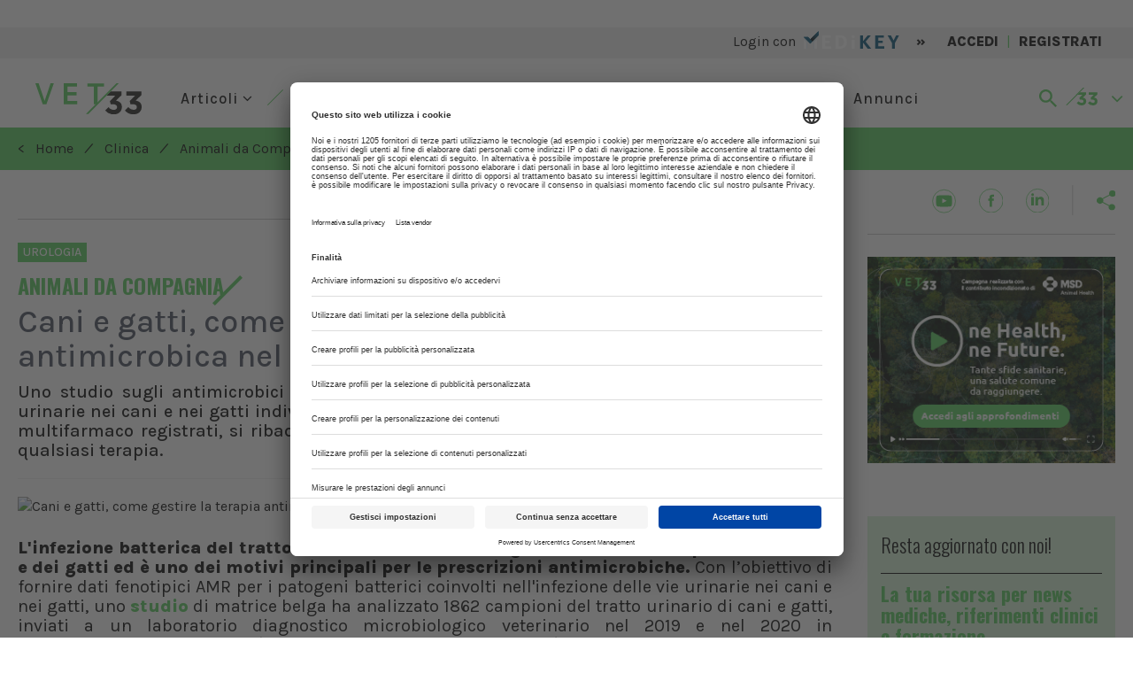

--- FILE ---
content_type: text/html; charset=UTF-8
request_url: https://www.vet33.it/clinica/921/cani-e-gatti-come-gestire-la-terapia-antimicrobica-nel-trattamento-degli-uropatogeni.html
body_size: 20614
content:
<!DOCTYPE html>
<html lang="it">
	<head>
		<meta charset="utf-8">
		<meta http-equiv="X-UA-Compatible" content="IE=edge">
		<meta name="viewport" content="width=device-width, initial-scale=1">
		<title>Cani e gatti, come gestire la terapia antimicrobica nel trattamento degli uropatogeni | Vet33</title>
		<meta name="description" content="Uno studio sugli antimicrobici consigliati per il trattamento dell’infezione batterica delle vie urinarie nei cani e nei gatti individua gli uropatogeni più diffusi. Alla luce dei tassi di resistenza multifarmaco registrati, si ribadisce l'importanza dei test di sensibilità antimicrobica prima di qualsiasi terapia. ">
		<meta name="keywords" content="cani">
		<meta name="tags" content=",AMR,resistenza antimicrobica,resistenza multifarmaco,terapia antimicrobica,uropatogeni,Animali da Compagnia">
		<link rel='alternate' type='application/rss+xml' title='RSS' href='https://www.vet33.it/rss.xml'>
		<!-- Bootstrap -->
		<!-- <link href="https://fonts.googleapis.com/css?family=Open+Sans:300,400,600,700,800" rel="stylesheet"> -->
		<link rel="preconnect" href="https://fonts.googleapis.com">
		<link rel="preconnect" href="https://fonts.gstatic.com" crossorigin>
		<link href="https://fonts.googleapis.com/css2?family=Karla:wght@400;500;800&family=Oswald:wght@300;500;600;700&family=Spectral:wght@500;800&display=swap" rel="stylesheet">
		<link href="https://www.vet33.it/css/bootstrap.min.css" rel="stylesheet">
		<link href="https://www.vet33.it/css/slick.css" rel="stylesheet">
		<link href="https://www.vet33.it/css/slick-theme.css" rel="stylesheet">
		<link href="https://www.vet33.it/js/datepicker/themes/default.min.css" rel="stylesheet">
		<link href="https://www.vet33.it/js/datepicker/themes/default.date.min.css" rel="stylesheet">
		<link href="https://www.vet33.it/js/jquery-ui-1.10.3.custom/css/custom-theme/jquery-ui-1.10.3.custom.min.css" rel="stylesheet">
		<link rel="stylesheet" href="https://www.vet33.it/css/hamburgler.css">
		<link rel="stylesheet" href="https://www.vet33.it/css/animate.min.css">
		<link rel="stylesheet" href="https://www.vet33.it/js/flexslider/flexslider.css">
        <link href="https://www.vet33.it/css/select2.min.css" rel="stylesheet" />
		<link rel="stylesheet" href="https://cdnjs.cloudflare.com/ajax/libs/select2-bootstrap-theme/0.1.0-beta.10/select2-bootstrap.min.css" />
		<link rel="stylesheet" type="text/css" href="https://www.vet33.it/js/filepond/filepond-plugin-image-preview.min.css" >
	<link rel="stylesheet" type="text/css" href="https://www.vet33.it/js/filepond/filepond.min.css" >
        <link rel="apple-touch-icon" sizes="57x57" href="https://www.vet33.it/favicon/apple-icon-57x57.png">
		<link rel="apple-touch-icon" sizes="60x60" href="https://www.vet33.it/favicon/apple-icon-60x60.png">
		<link rel="apple-touch-icon" sizes="72x72" href="https://www.vet33.it/favicon/apple-icon-72x72.png">
		<link rel="apple-touch-icon" sizes="76x76" href="https://www.vet33.it/favicon/apple-icon-76x76.png">
		<link rel="apple-touch-icon" sizes="114x114" href="https://www.vet33.it/favicon/apple-icon-114x114.png">
		<link rel="apple-touch-icon" sizes="120x120" href="https://www.vet33.it/favicon/apple-icon-120x120.png">
		<link rel="apple-touch-icon" sizes="144x144" href="https://www.vet33.it/favicon/apple-icon-144x144.png">
		<link rel="apple-touch-icon" sizes="152x152" href="https://www.vet33.it/favicon/apple-icon-152x152.png">
		<link rel="apple-touch-icon" sizes="180x180" href="https://www.vet33.it/favicon/apple-icon-180x180.png">
		<link rel="icon" type="image/png" sizes="192x192"  href="https://www.vet33.it/favicon/android-icon-192x192.png">
		<link rel="icon" type="image/png" sizes="32x32" href="https://www.vet33.it/favicon/favicon-32x32.png">
		<link rel="icon" type="image/png" sizes="96x96" href="https://www.vet33.it/favicon/favicon-96x96.png">
		<link rel="icon" type="image/png" sizes="16x16" href="https://www.vet33.it/favicon/favicon-16x16.png">
		<link rel="manifest" href="https://www.vet33.it/favicon/manifest.json">
		<meta name="msapplication-TileColor" content="#ffffff">
		<meta name="msapplication-TileImage" content="/favicon/ms-icon-144x144.png">
		<meta name="theme-color" content="#ffffff">
		<link href="https://maxcdn.bootstrapcdn.com/font-awesome/4.7.0/css/font-awesome.min.css" rel="stylesheet">
		<link rel="sitemap" type="application/xml" title="Sitemap" href="https://www.vet33.it/sitemap.xml" />
		<link rel="stylesheet" href="https://www.vet33.it/css/styleCheck.css">
		<link href="https://www.vet33.it/css/custom.css?v=4.9" rel="stylesheet">
		<script async src="https://securepubads.g.doubleclick.net/tag/js/gpt.js"></script>
		<link rel="canonical" href="https://www.vet33.it/clinica/921/cani-e-gatti-come-gestire-la-terapia-antimicrobica-nel-trattamento-degli-uropatogeni.html">
		
		
	<meta name="format-detection" content="telephone=no"/>
	<meta property="og:title" content="Cani e gatti, come gestire la terapia antimicrobica nel trattamento degli uropatogeni | Vet33"/>
	<meta property="og:description" content="Uno studio sugli antimicrobici consigliati per il trattamento dell’infezione batterica delle vie urinarie nei cani e nei gatti individua gli uropatogeni più diffusi. Alla luce dei tassi di resistenza multifarmaco registrati, si ribadisce l'importanza dei test di sensibilità antimicrobica prima di qualsiasi terapia. "/>
	<meta property="og:url" content="https://www.vet33.it//clinica/921/cani-e-gatti-come-gestire-la-terapia-antimicrobica-nel-trattamento-degli-uropatogeni.html"/>
	<meta property="og:type" content="website" />
	<meta property="fb:app_id" content="143638533012388" />
	<meta property="og:image" content="https://www.vet33.it/upload/articoli/20230324135602caniegattiuropatogeniantimicrobicig81279c7ab_640.jpg"/>		
		<!-- HTML5 shim and Respond.js for IE8 support of HTML5 elements and media queries -->
		<!-- WARNING: Respond.js doesn't work if you view the page via file:// -->
		<!--[if lt IE 9]>
			<script src="js/html5shiv.min.js"></script>
			<script src="js/respond.min.js"></script>
		<![endif]-->
		
		<script src="https://www.vet33.it/js/jquery-1.11.3.min.js"></script>
		<style>
						#sliderCategorie .slick-slide {
				width: auto !important;
				padding: 5px 15px;
			}
			
		</style>
		<!-- Google Tag Manager -->
		<script>(function(w,d,s,l,i){w[l]=w[l]||[];w[l].push({'gtm.start':
		new Date().getTime(),event:'gtm.js'});var f=d.getElementsByTagName(s)[0],
		j=d.createElement(s),dl=l!='dataLayer'?'&l='+l:'';j.async=true;j.src=
		'https://www.googletagmanager.com/gtm.js?id='+i+dl;f.parentNode.insertBefore(j,f);
		})(window,document,'script','dataLayer','GTM-KSBGBHW');</script>
		<!-- End Google Tag Manager -->
		<script>
			window.googletag = window.googletag || {
				cmd: []
			},
			googletag.cmd = googletag.cmd || [];
			WaitForFunction();

			function WaitForFunction() {
				if (typeof googletag.sizeMapping === 'undefined') {
					setTimeout(WaitForFunction, 100);
					return;
				}
				setGtag();
			}
			function setGtag() {
				var dfpslots = [];
				var dfpAttr = document.getElementById("dfpAttr").innerHTML;
				
				$('div[id^="div-gpt-ad-"]').each(function() {dfpslots.push($(this));})
				
				dfpAttr = JSON.parse(dfpAttr);
				
				var headerMapping = googletag.sizeMapping().addSize([992, 0], [[970, 90], [728, 90], [1, 1]]).addSize([768, 0], [[728, 90], [1, 1]]).addSize([320, 0], [[320, 50], [1, 1]]).addSize([0, 0], [[320, 50], [1, 1]]).build(),
				contentMapping = googletag.sizeMapping().addSize([768, 0], [[728, 90]]).addSize([320, 0], [[320, 50]]).addSize([0, 0], [[320, 50]]).build()
				
				
				var i = 0, slot = new Array;
				
				dfpslots.length && googletag.cmd.push(function() {
					if ($(dfpslots).each(function() {
						var setMap = eval($(this).attr("data-dfp-mapping"));
						if($(this).attr("data-dfp-dim")=="interstitial"){
							googletag.defineOutOfPageSlot("/1025609/" + $(this).attr("data-dfp"),$(this).attr("id")).addService(googletag.pubads())
						}
						else{
							googletag.defineSlot("/1025609/" + $(this).attr("data-dfp"), JSON.parse($(this).attr("data-dfp-dim").replace(/\'/g, '"')), $(this).attr("id")).defineSizeMapping(setMap).addService(googletag.pubads())
						}
					}),
					null != dfpAttr)
						for (const d in dfpAttr)
							googletag.pubads().setTargeting(dfpAttr[d].nome, dfpAttr[d].val);
							googletag.pubads().enableSingleRequest(),
							googletag.pubads().collapseEmptyDivs(),
							googletag.companionAds().setRefreshUnfilledSlots(!0),
							googletag.pubads().enableVideoAds(),
							googletag.pubads().setCentering (true),
							googletag.enableServices(),
							$(dfpslots).each(function() {googletag.display($(this).attr("id"))})
				})
				
			}
			</script>
		
	</head>
	<div id="loader">
		<i class="fa fa-spin fa-spinner"></i>
	</div><body>
  <script type="application/ld+json">
    {
      "@context": "https://schema.org",
      "@type": "NewsArticle",
      "headline": "Cani e gatti, come gestire la terapia antimicrobica nel trattamento degli uropatogeni",
      "image": [
                "https://www.vet33.it/upload/articoli/20230324135602caniegattiuropatogeniantimicrobicig81279c7ab_640.jpg"
               ],
      "datePublished": "2023-03-24 13:30:00T08:00:00+08:00",
      "dateModified": "2023-03-24 13:30:00T09:20:00+08:00",
      "author": [{
          "@type": "Person",
          "name": "Redazione Vet33"
      }]
    }
    </script>
	<style>
	.line-after:after {
    background-color: #53CB59;

}
		.articolo-container p a {
			  word-wrap: break-word;
		}
		
	</style>
   <div class="container-fluid" >
    <div class="row" id="rowHeader" >
			<div class="container-fluid interno" style="padding:0px">
				<div class="row" style="margin:15px 0;">
					<div class="col-lg-12 col-md-12 col-sm-12" style="padding:0px">
						<div id="div-gpt-ad-header" data-dfp="Vet33/Pubblico//Leaderboard" data-dfp-dim="[[1, 1], [728, 90], [970, 90], [320, 50]]" data-dfp-mapping="headerMapping"></div>
					</div>
				</div>
			</div>
		</div>
		  </div>

  <div class="container-fluid interno" style="padding:0px">
    <div style="background-color: #F0F0F0; text-align: left; padding: 1px 30px;">
	<div class="row" style="height: 33px;">
		<div class="col-xs-12 col-sm-12 col-lg-6">
					</div>
		 
		<div class="col-xs-12 col-sm-12 col-lg-6 text-right testoSx" style="margin-top: 4px">
			 <span class=" " onClick="openModalLoginMk('')" style="cursor: pointer">Login con   </span> <img onClick="openModalLoginMk('')" src="/images/logo_mk.svg" class="img-responsive" style="  cursor: pointer;  display: inline-block;   height: 20px;  padding: 0px 0 0 5px;   position: relative;   top: -3px;   z-index: 9;" />
			<span class=" semiBold hidden-xs" style="padding: 0  15px ">»</span>
			<a href="#" onClick="openModalLoginMk('')"  class=" hidden-xs semiBold" style="color:#000;padding:2px 5px 0 5px">ACCEDI</a>
			<span class="hidden-xs testoVerde" style="height: 16px;">|</span>
			<a href="https://ssl.medikey.it/registrazione/registrazione.aspx?iid=842" class="semiBold  hidden-xs" style="color:#000;padding:2px 5px 0 5px">REGISTRATI</a>
		</div> 
			</div>
</div>  </div>
  <div class="container-fluid checkAltezzaMenu" >
    <div class="row fasciaBianca" >
      <div class="container-fluid interno">
        <div class="row">
          <div class="col-md-12 text-right" style="padding:0">
            <!-- <img src="/images/byEdra.png" id="logo-float2" class="hidden-xs hidden-sm" /> -->
            <div class="col-sm-12 visible-sm retrieveAltezzaTablet">
   <a href="/" style="margin-top:10px;display: block;">
            <img class="img-responsive img-center height35" src="/images/logo_vet.svg" alt="Veterinaria33"  title="Veterinaria33" style="max-height:35px;"/>
         </a>
</div>
<div class="col-sm-12 hidden-xs hidden-sm" style="height: 20px">
</div>
<nav class="altezzaMenu [ navbar-bootsnipp animate ] visible-xs" role="navigation">
<div class="[ container ]">
<div class="[ navbar-header ] text-center">
<button type="button" class="[ navbar-toggle ]" data-toggle="collapse" data-target="#bs-example-navbar-collapse-mobile">
<span class="[ sr-only ]">Toggle navigation</span>
<span class="[ icon-bar ]"></span>
<span class="[ icon-bar ]"></span>
<span class="[ icon-bar ]"></span>
</button>
<img class="img-responsive height35"  onclick="location.href='/'" src="/images/logo_vet.svg" alt="Veterinaria33" title="Veterinaria33" />
<a class="[ dropdown-toggle ][ animate ] setAltezza visible-xs" style=" float: right;
padding: 15px 30px;" data-toggle="collapse" data-parent="#accordionMenuMobile" href="#collapseRicerca"><img src="/images/search.svg" class="img-responsive"> </a>
</div>
<div class="[ collapse navbar-collapse ] clearfix" id="bs-example-navbar-collapse-mobile" style="background-color:  rgba(83, 203, 89, 0.25)">
<ul class="[ nav navbar-nav navbar-right ] text-left" style="margin: 0">
<li class="primal">
<a href="#" style="background-color: transparent !important;  border-bottom: 1px solid #53CB59; font-size: 18px !important" class="[ dropdown-toggle ][ animate ] setAltezza" data-toggle="dropdown">
<i class="fa fa-angle-left hidden-xs"></i> Articoli <i class="fa fa-angle-down" style="float:right"  aria-hidden="true"></i>
</a>
<ul class="[ dropdown-menu ] text-left" role="menu" style="background-color: transparent;">
		  <li style="margin-left: 40px;  margin-right: 15px;
" class="li-child"><a style="text-align:left; font-size: 18px !important; height: 45px; border-bottom: 1px solid #53CB59;" href="/cronaca/">Cronaca <i class="fa fa-angle-right icon-menu-right"></i></a></li>
  <li style="margin-left: 40px;  margin-right: 15px;
" class="li-child"><a style="text-align:left; font-size: 18px !important; height: 45px; border-bottom: 1px solid #53CB59;" href="/clinica/">Clinica <i class="fa fa-angle-right icon-menu-right"></i></a></li>
  <li style="margin-left: 40px;  margin-right: 15px;
" class="li-child"><a style="text-align:left; font-size: 18px !important; height: 45px; border-bottom: 1px solid #53CB59;" href="/eventi/">Eventi <i class="fa fa-angle-right icon-menu-right"></i></a></li>
<li style="margin-left: 40px;  margin-right: 15px;
" class="li-child"><a style="text-align:left; font-size: 18px !important; height: 45px; border-bottom: 1px solid #53CB59;" href="/cerca/?tag=intervista;intervista%20Vet33'">Interviste <i class="fa fa-angle-right icon-menu-right"></i></a></li>
</ul>
</li>
<li class="primal separator-green"></li>
<li class="primal">
<a href="#" style="background-color: transparent !important;  border-bottom: 1px solid #53CB59;  font-size: 18px !important" class="[ dropdown-toggle ][ animate ] setAltezza" data-toggle="dropdown">
<i class="fa fa-angle-left hidden-xs"></i> Aziende <i class="fa fa-angle-down" style="float:right"  aria-hidden="true"></i>
</a>
<ul class="[ dropdown-menu ]" role="menu" style="background-color: transparent;">
  <li style="margin-left: 40px;  margin-right: 15px;
" class="li-child"><a style="text-align:left; font-size: 18px !important; height: 45px; border-bottom: 1px solid #53CB59;" href="/prodotti/">Prodotti <i class="fa fa-angle-right icon-menu-right"></i></a></li>
  <li style="margin-left: 40px;  margin-right: 15px;
" class="li-child"><a style="text-align:left; font-size: 18px !important; height: 45px; border-bottom: 1px solid #53CB59;" href="/dal-settore/">Dal settore <i class="fa fa-angle-right icon-menu-right"></i></a></li>
                      
					   <li style="margin-left: 40px;  margin-right: 15px;
" class="li-child"><a style="text-align:left; font-size: 18px !important; height: 45px; border-bottom: 1px solid #53CB59;" href="/speciali/">Speciali <i class="fa fa-angle-right icon-menu-right"></i></a></li>
                  </ul>
</li>
<li class="primal separator-green"></li>
<li class="primal">
	<a href="#" style="background-color: transparent !important; border-bottom: 1px solid #53CB59;  font-size: 18px !important" class="[ dropdown-toggle ][ animate ] setAltezza" data-toggle="dropdown">
	<i class="fa fa-angle-left hidden-xs"></i> Gestione/lavoro <i class="fa fa-angle-down" style="float:right"  aria-hidden="true"></i>
</a>
<ul class="[ dropdown-menu ]" role="menu" style="background-color: transparent;">
	  <li style="margin-left: 40px;  margin-right: 15px;
" class="li-child"><a style="text-align:left; font-size: 18px !important; height: 45px; border-bottom: 1px solid #53CB59;" href="/attivita-professionale/">Attività professionale <i class="fa fa-angle-right icon-menu-right"></i></a></li>
	  <li style="margin-left: 40px;  margin-right: 15px;
" class="li-child"><a style="text-align:left; font-size: 18px !important; height: 45px; border-bottom: 1px solid #53CB59;" href="/legislazione-fisco/">Legislazione/fisco <i class="fa fa-angle-right icon-menu-right"></i></a></li>
</ul>
</li>
<li class="primal separator-green"></li>
<li class="primal">
	<a href="#" style="background-color: transparent !important; border-bottom: 1px solid #53CB59;  font-size: 18px !important" class="[ dropdown-toggle ][ animate ] setAltezza" data-toggle="dropdown">
	<i class="fa fa-angle-left hidden-xs"></i> Formazione <i class="fa fa-angle-down" style="float:right"  aria-hidden="true"></i>
	</a>
	<ul class="[ dropdown-menu ]" role="menu" style="background-color: transparent;">
	  <li style="margin-left: 40px;  margin-right: 15px;
" class="li-child"><a style="text-align:left; font-size: 18px !important; height: 45px; border-bottom: 1px solid #53CB59;" href="/libreria/">Libreria <i class="fa fa-angle-right icon-menu-right"></i></a></li>
	  <li style="margin-left: 40px;  margin-right: 15px;
" class="li-child"><a style="text-align:left; font-size: 18px !important; height: 45px; border-bottom: 1px solid #53CB59;" href="/corsi/">Corsi <i class="fa fa-angle-right icon-menu-right"></i></a></li>
<li style="margin-left: 40px;  margin-right: 15px;
" class="li-child"><a style="text-align:left; font-size: 18px !important; height: 45px; border-bottom: 1px solid #53CB59;" href="https://www.edravet.it/" target="_blank">Edravet <i class="fa fa-angle-right icon-menu-right"></i></a></li>
	</ul>
</li>
<li class="primal">
<a href="/agenda/" style="background-color: transparent !important;  border-bottom: 1px solid #53CB59;  font-size: 18px !important" class="[ dropdown-toggle ][ animate ] setAltezza menu-no-parent" >
Agenda 
</a>  
</li>  
<li class="primal">
<a href="/annunci/" style="background-color: transparent !important;  border-bottom: 1px solid #53CB59;  font-size: 18px !important" class="[ dropdown-toggle ][ animate ] setAltezza menu-no-parent" >
Annunci 
</a>  
</li>  
	</ul>
	<ul class="[ nav navbar-nav navbar-right ] text-left" style="margin-top: 0">
<li class="primal separator-green"></li>
	<li class="primal">
	<a href="#" style="background-color:#53CB59 !important; border-bottom: 1px solid #53CB59;     padding-left: 20px !important;
    padding-right: 30px !important;" class="[ dropdown-toggle ][ animate ] setAltezza" data-toggle="dropdown">
	 <i style="color:white"  class="fa fa-angle-left hidden-xs"></i><img src="/images/33-white.png" style="padding-left: 5px"> <i style="color:white; float:right; font-size: 18px" class="fa fa-angle-down" aria-hidden="true"></i>
	</a>
	<ul class="[ dropdown-menu ]" role="menu">
	  <li style="margin-left: 20px;  margin-right: 15px;
" class="li-child">
<div class="row text-left" style=" padding: 10px 5px">
	<div class="col-xs-12 col-lg-6 pdleft30">
		<div class="col-xs-6 no-padding" style="border-bottom: 1px solid">
			<p class="light" >
				<a href="https://www.sanita33.it/" target="_blank" style="color:##000;padding:0 5px;display:block;font-weight:800;"><img class="img-responsive" title="Sanità33" style="height:18px;" src="/images/sanita33.svg"></a>
			</p>
		</div>
		<div class="col-xs-6" style="border-bottom: 1px solid">
			<p class="light" style="margin-top:3px;">
				<a href="http://doctor33.it/" target="_blank" style="color:##000;padding:0 5px;display:block;font-weight:800;"><img class="img-responsive" title="doctor33" style="height: 15px" src="/images/doctor33.svg"></a>
			</p>
		</div>
		<div class="col-xs-6 no-padding">
			<p class="light" style="margin-top:20px;">
				<a href="http://www.doctor33.it/cardiologia/ct-54.html" target="_blank" style="color:##000;padding:0 5px;display:block;font-weight:800; margin:15px 0"><img class="img-responsive" title="Cardiologia33"  src="/images/cardiologia33.svg"></a>
			</p>
			<p class="light" style="margin-top:3px;">
				<a href="http://www.doctor33.it/diabetologia/ct-16802.html" target="_blank" style="color:##000;padding:0 5px;display:block;font-weight:800; margin:15px 0"><img class="img-responsive" title="diabetologia33"  src="/images/diabetologia33.svg"></a>
			</p>
			<p class="light" style="margin-top:3px;">
				<a href="http://www.doctor33.it/endocrinologia/ct-27465.html" target="_blank" style="color:##000;padding:0 5px;display:block;font-weight:800; margin:15px 0"><img class="img-responsive" title="endocrinologia33"  src="/images/endocrinologia33.svg"></a>
			</p>
			<p class="light" style="margin-top:3px;">
				<a href="http://www.doctor33.it/ginecologia/ct-55.html" target="_blank" style="color:##000;padding:0 5px;display:block;font-weight:800; margin:15px 0"><img class="img-responsive" title="ginecologia33"  src="/images/ginecologia33.svg"></a>
			</p>

		</div>
		<div class="col-xs-6">

            <p class="light" style="margin-top:15px;">
                <a href="http://www.doctor33.it/medicina-interna/ct-21426.html" target="_blank" style="color:#000;padding:0 5px;display:block;font-weight:800; margin:10px 0">
                    <img class="img-responsive" title="medicinainterna33"  src="/images/medicinainterna33.svg">
                </a>
			</p>
			<p class="light" style="margin-top:3px;">
				<a href="http://www.doctor33.it/nutrizione/ct-54172.html" target="_blank" style="color:#000;padding:0 5px;display:block;font-weight:800; margin:10px 0">
                    <img class="img-responsive" title="nutrizione33"  src="/images/nutrizione33.svg">
                </a>
			</p>
            <p class="light" style="margin-top:3px;">
                <a href="http://www.doctor33.it/pediatria/ct-56.html" target="_blank" style="color:#000;padding:0 5px;display:block;font-weight:800; margin:10px 0">
                    <img class="img-responsive" title="pediatria33"  src="/images/pediatria33.svg">
                </a>
            </p>
            <p class="light" style="margin-top:3px;">
                <a href="http://www.doctor33.it/ortopedia/ct-77044.html" target="_blank" style="color:#000;padding:0 5px;display:block;font-weight:800; margin:10px 0">
                    <img class="img-responsive" title="ortopedia33"  src="/images/ortopedia33.svg">
                </a>
            </p>
			<p class="light" style="margin-top:3px;">
				<a href="#" target="_blank" style="color:##000;padding:0 5px;display:block;font-weight:800; margin:10px 0">
                    <img class="img-responsive" title="onconews"  src="/images/OncoNews.svg">
                </a>
			</p>
		</div>
	</div>
	<div class="col-xs-12 col-lg-3 margin20foot">
	<p class="light" style="margin-top:3px;border-bottom: 1px solid;     height: 26px;">
				<a href="http://www.farmacista33.it/" target="_blank" style="color:##000;padding:0 5px;display:block;font-weight:800;"><img class="img-responsive" title="farmacista33"  src="/images/farmacista33.svg"></a>
			</p>
		<p class="light" style="margin-top:3px;">
				<a href="http://www.puntoeffe.it/" target="_blank" style="color:##000;padding:0 5px;display:block;font-weight:800;"><img class="img-responsive" title="puntoeffe"  src="/images/PuntoEffe.svg"></a>
			</p>
		<p class="light" style="margin-top:35px;border-bottom: 1px solid;   height: 26px;">
				<a href="http://www.odontoiatria33.it/" target="_blank" style="color:##000;padding:0 5px;display:block;font-weight:800;"><img class="img-responsive" title="odontoiatria33"  src="/images/odontoiatria33.svg"></a>
			</p>
		<p class="light" style="margin-top:3px;">
				<a href="https://www.dentalcadmos.com/" target="_blank" style="color:##000;padding:0 5px;display:block;font-weight:800;"><img class="img-responsive" title="dentalcadmos"  src="/images/dentalcadmos.svg"></a>
			</p>
	</div>
	<div class="col-xs-12 col-lg-3">
		<p class="light margin20foot" style="border-bottom: 1px solid;     height: 29px;">
			<a href="https://www.dica33.it/" target="_blank" style="color:##000;padding:0 5px;display:block;font-weight:800;"><img class="img-responsive" title="dica33"  src="/images/dica33.svg"></a>
		</p>
        <p class="light" style="margin-top:29px;border-bottom: 1px solid;     height: 26px;">
            <a href="http://www.ecm33.it/" target="_blank" style="color:##000;padding:0 5px;display:block;font-weight:800;"><img class="img-responsive" title="ecm33"  src="/images/ecm33.svg"></a>
        </p>
        <p class="light" style="margin-top:29px;border-bottom: 1px solid;     height: 26px;">
            <a href="http://www.vet33.it/" target="_blank" style="color:##000;padding:0 5px;display:block;font-weight:800;"><img class="img-responsive" title="vet33"  src="/images/vet33.svg"></a>
        </p>
	</div>
</div>

	</li>
	</ul>
	</li>
</ul>
</div>
</div>
</nav>

<nav class="altezzaMenu [ navbar-bootsnipp animate ] hidden-xs" role="navigation">
   <div class="[ container ]">
      <!-- Brand and toggle get grouped for better mobile display -->
      <div class="[ navbar-header ]">
         <button type="button" class="[ navbar-toggle ]" data-toggle="collapse" data-target="#bs-example-navbar-collapse-1">
         <span class="[ sr-only ]">Toggle navigation</span>
         <span class="[ icon-bar ]"></span>
         <span class="[ icon-bar ]"></span>
         <span class="[ icon-bar ]"></span>
         </button>
         <div class="[ animbrand ] hidden-sm">
            <a class="[ navbar-brand ][ animate ] retrieveAltezza" href="/">
            <img class="img-responsive height35" src="/images/logo_vet.svg" alt="Veterinaria33"  title="Veterinaria33" />
            </a>
         </div>
		  <a class="[ dropdown-toggle ][ animate ] setAltezza visible-xs"  style="    float: right;
    padding: 15px 30px;"  data-toggle="collapse" data-parent="#accordionMenu" href="#collapse33"><img src="/images/search.svg" class="img-responsive"> </a>
      </div>
      <!-- Collect the nav links, forms, and other content for toggling -->
      <div class="[ collapse navbar-collapse ] clearfix" id="bs-example-navbar-collapse-1">
         <ul class="[ nav navbar-nav navbar-right ] sfondoMobile " style="text-align: left">

         <li onclick="caricaNotizia(2,1)">  <a class="[ dropdown-toggle ][ animate ] setAltezza"  data-toggle="collapse" data-parent="#accordionMenu" href="#collapse2">Articoli <i class="fa fa-angle-down" aria-hidden="true"></i></a></li>
         <li class="separator-green"></li>
         <li onclick="caricaNotizia(3,1)">  <a class="[ dropdown-toggle ][ animate ] setAltezza"  data-toggle="collapse" data-parent="#accordionMenu" href="#collapse3">Aziende <i class="fa fa-angle-down" aria-hidden="true"></i></a></li>
         <li class="separator-green"></li>
         <li onclick="caricaNotizia(4,1)">  <a class="[ dropdown-toggle ][ animate ] setAltezza"  data-toggle="collapse" data-parent="#accordionMenu" href="#collapse4">Gestione/lavoro <i class="fa fa-angle-down" aria-hidden="true"></i></a></li>
         <li class="separator-green"></li>
		   <li onclick="caricaNotizia(5,1)">  <a class="[ dropdown-toggle ][ animate ] setAltezza"  data-toggle="collapse" data-parent="#accordionMenu" href="#collapse5">Formazione <i class="fa fa-angle-down" aria-hidden="true"></i></a></li>
         <li class="separator-green"></li>
             <li>  <a href="/agenda/" class="[ dropdown-toggle ][ animate ] setAltezza" >Agenda</a></li>
              <li class="separator-green"></li>
              <li>  <a href="/annunci/" class="[ dropdown-toggle ][ animate ] setAltezza" >Annunci</a></li>
		            <li style="margin-left:126px">  <a class="[ dropdown-toggle ][ animate ] setAltezza hidden-xs hidden-sm"  data-toggle="collapse" data-parent="#accordionMenu" href="#collapseRicerca"><img src="/images/icon-search.svg" class="img-responsive"> </a></li>
			 <li>  <a class="[ dropdown-toggle ][ animate ] setAltezza hidden-xs hidden-sm"  data-toggle="collapse" data-parent="#accordionMenu" href="#collapse33"><img src="/images/33.svg" style="display: inline; margin-top: -8px;" class="img-responsive">
				 <i class="fa fa-angle-down" style="font-size: 22px;
    position: relative;
    top: 2px;
    left: 10px; color: #53CB59 !important;margin-top: -8px;
"></i>
				
				  
				 </a></li>
			 <li>  <a class="[ dropdown-toggle ][ animate ] setAltezza visible-sm"  data-toggle="collapse" data-parent="#accordionMenu" href="#collapse33"><img src="/images/icon-search.svg" class="img-responsive"> </a></li>
         </ul>
      </div>
   </div>
</nav>
<div  id="accordionMenu">
   <div class="panel">
      <div id="collapse2" class="panel-collapse collapse" style="background-color: rgba(83, 203, 89, 0.25);">
         <div class="card card-body">
            <div class="row" >
               <div class="col-lg-2"></div>
               <div class="col-lg-6">
                  <ul style="list-style: none;">
                     <li class="submenu-collapse" onMouseOver="caricaNotizia(7,2)" onclick="caricaNotizia(7,2)"><a href="/cronaca/">Cronaca</a> <i class="fa fa-angle-right" aria-hidden="true"></i></li>
                     <li class="submenu-collapse" onMouseOver="caricaNotizia(8,2)" onclick="caricaNotizia(8,2)"><a href="/clinica/">Clinica</a> <i class="fa fa-angle-right" aria-hidden="true"></i></li>
                     <li class="submenu-collapse" onMouseOver="caricaNotizia(9,2)" onclick="caricaNotizia(9,2)"><a href="/eventi/">Eventi</a> <i class="fa fa-angle-right" aria-hidden="true"></i></li>
                     <li class="submenu-collapse" onclick="docoment.location.href='/cerca/?tag=intervista;intervista%20Vet33'"><a href="/cerca/?tag=intervista;intervista%20Vet33'">Interviste</a> <i class="fa fa-angle-right" aria-hidden="true"></i></li>
                                             <li class="submenu-collapse" onMouseOver="caricaNotizia(36,34)" onclick="caricaNotizia(36,34)"><a href="/rubriche/">Rubriche</a> <i class="fa fa-angle-right" aria-hidden="true"></i></li>
                                       </ul>
               </div>
               <div class="col-lg-4"  id="anteprimaArticolo2" style="min-height: 290px;">
               </div>
            </div>
         </div>
      </div>
      <div id="collapse3" class="panel-collapse collapse"  style="background-color: rgba(83, 203, 89, 0.25);">
         <div class="card card-body">
            <div class="row" >
               <div class="col-lg-2"></div>
               <div class="col-lg-6">
                  <ul style="list-style: none;">
                     <li class="submenu-collapse" onMouseOver="caricaNotizia(10,3)" onclick="caricaNotizia(10,3)"><a href="/prodotti/">Prodotti</a>  <i class="fa fa-angle-right" aria-hidden="true"></i></li>
                     <li class="submenu-collapse" onMouseOver="caricaNotizia(11,3)" onclick="caricaNotizia(11,3)"><a href="/dal-settore/">Dal settore</a> <i class="fa fa-angle-right" aria-hidden="true"></i></li>
                                         
                        <li class="submenu-collapse" onMouseOver="caricaNotizia(30,21)" onclick="caricaNotizia(30,21)"><a href="/speciali/">Speciali</a> <i class="fa fa-angle-right" aria-hidden="true"></i></li>
                                    </ul>
               </div>
               <div class="col-lg-4"  id="anteprimaArticolo3" style="min-height: 290px;">
               </div>
            </div>
         </div>
      </div>
      <div id="collapse4" class="panel-collapse collapse"  style="background-color: rgba(83, 203, 89, 0.25);">
         <div class="card card-body">
            <div class="row" >
               <div class="col-lg-2" ></div>
               <div class="col-lg-6">
                  <ul style="list-style: none;">
                     <li class="submenu-collapse" onMouseOver="caricaNotizia(12,4)" onclick="caricaNotizia(12,4)"><a href="/attivita-professionale/">Attività professionale</a> <i class="fa fa-angle-right" aria-hidden="true"></i></li>
                     <li class="submenu-collapse" onMouseOver="caricaNotizia(13,4)" onclick="caricaNotizia(13,4)"><a href="/legislazione-fisco/">Legislazione/fisco</a> <i class="fa fa-angle-right" aria-hidden="true"></i></li>
                  </ul>
               </div>
               <div class="col-lg-4"  id="anteprimaArticolo4" style="min-height: 290px;">
               </div>
            </div>
         </div>
      </div>
	  <div id="collapse5" class="panel-collapse collapse"  style="background-color: rgba(83, 203, 89, 0.25);">
         <div class="card card-body">
            <div class="row" >
               <div class="col-lg-2"></div>
               <div class="col-lg-6">
                  <ul style="list-style: none;">
					      <li class="submenu-collapse" onMouseOver="caricaNotizia(14,5)" onclick="caricaNotizia(14,5)"><a href="/libreria/">Libreria</a> <i class="fa fa-angle-right" aria-hidden="true"></i></li>
                     <li class="submenu-collapse" onMouseOver="caricaNotizia(15,5)" onclick="caricaNotizia(15,5)"><a href="/corsi/">Corsi</a> <i class="fa fa-angle-right" aria-hidden="true"></i></li>
                     <li class="submenu-collapse"><a href="https://www.edravet.it/"  target="_blank">Edravet</a> <i class="fa fa-angle-right" aria-hidden="true"></i></li>
                  </ul>
               </div>
               <div class="col-lg-4"  id="anteprimaArticolo5" style="min-height: 290px;">
               </div>
            </div>
         </div>
      </div>
      <div id="collapse19" class="panel-collapse collapse"  style="background-color: rgba(83, 203, 89, 0.25);">
         <div class="card card-body">
            <div class="row" >
               <div class="col-lg-2"></div>
               <div class="col-lg-6">
                  <ul style="list-style: none;">
                     <li class="submenu-collapse" onMouseOver="caricaNotizia(6,19)" onclick="caricaNotizia(6,19)"><a href="/agenda/">Agenda</a> <i class="fa fa-angle-right" aria-hidden="true"></i></li>
					   <li class="submenu-collapse" onMouseOver="caricaNotizia(16,19)" onclick="caricaNotizia(16,19)"><a href="/annunci/">Annunci</a> <i class="fa fa-angle-right" aria-hidden="true"></i></li>
                  </ul>
               </div>
               <div class="col-lg-4"  id="anteprimaArticolo5" style="min-height: 290px;">
               </div>
            </div>
         </div>
      </div>
      <div id="collapseRicerca" class="panel-collapse collapse"  style="background-color: #fff;">
         <div class="card card-body">
			   <div class="row" style="background-color: rgba(83, 203, 89, 0.25); padding-top: 20px;padding-bottom: 20px;margin: 0px;">
               <div class="col-md-12">
                  <form class="form-inline">
                     <label for="disabledTextInput">Inserisci la chiave di ricerca</label>
                     <div class="form-group">                        
                        <input class="form-control" id="search-global" value="" />
                     </div>
                     <button type="button" class="btn btn-search" onClick="cercaSito()">Cerca</button>
                  </form>
                  
               </div>
				</div> 
         </div>
      </div>
	   <div id="collapse33" class="panel-collapse collapse"  style="background-color: rgba(83, 203, 89, 0.25);">
         <div class="card card-body">
			 <div class="row" style="padding: 0px 30px">				 
            
<div class="row text-left" style=" padding: 10px 5px">
	<div class="col-xs-12 col-lg-6 pdleft30">
		<div class="col-xs-6 no-padding" style="border-bottom: 1px solid">
			<p class="light" >
				<a href="https://www.sanita33.it/" target="_blank" style="color:##000;padding:0 5px;display:block;font-weight:800;"><img class="img-responsive" title="Sanità33" style="height:18px;" src="/images/sanita33.svg"></a>
			</p>
		</div>
		<div class="col-xs-6" style="border-bottom: 1px solid">
			<p class="light" style="margin-top:3px;">
				<a href="http://doctor33.it/" target="_blank" style="color:##000;padding:0 5px;display:block;font-weight:800;"><img class="img-responsive" title="doctor33" style="height: 15px" src="/images/doctor33.svg"></a>
			</p>
		</div>
		<div class="col-xs-6 no-padding">
			<p class="light" style="margin-top:20px;">
				<a href="http://www.doctor33.it/cardiologia/ct-54.html" target="_blank" style="color:##000;padding:0 5px;display:block;font-weight:800; margin:15px 0"><img class="img-responsive" title="Cardiologia33"  src="/images/cardiologia33.svg"></a>
			</p>
			<p class="light" style="margin-top:3px;">
				<a href="http://www.doctor33.it/diabetologia/ct-16802.html" target="_blank" style="color:##000;padding:0 5px;display:block;font-weight:800; margin:15px 0"><img class="img-responsive" title="diabetologia33"  src="/images/diabetologia33.svg"></a>
			</p>
			<p class="light" style="margin-top:3px;">
				<a href="http://www.doctor33.it/endocrinologia/ct-27465.html" target="_blank" style="color:##000;padding:0 5px;display:block;font-weight:800; margin:15px 0"><img class="img-responsive" title="endocrinologia33"  src="/images/endocrinologia33.svg"></a>
			</p>
			<p class="light" style="margin-top:3px;">
				<a href="http://www.doctor33.it/ginecologia/ct-55.html" target="_blank" style="color:##000;padding:0 5px;display:block;font-weight:800; margin:15px 0"><img class="img-responsive" title="ginecologia33"  src="/images/ginecologia33.svg"></a>
			</p>

		</div>
		<div class="col-xs-6">

            <p class="light" style="margin-top:15px;">
                <a href="http://www.doctor33.it/medicina-interna/ct-21426.html" target="_blank" style="color:#000;padding:0 5px;display:block;font-weight:800; margin:10px 0">
                    <img class="img-responsive" title="medicinainterna33"  src="/images/medicinainterna33.svg">
                </a>
			</p>
			<p class="light" style="margin-top:3px;">
				<a href="http://www.doctor33.it/nutrizione/ct-54172.html" target="_blank" style="color:#000;padding:0 5px;display:block;font-weight:800; margin:10px 0">
                    <img class="img-responsive" title="nutrizione33"  src="/images/nutrizione33.svg">
                </a>
			</p>
            <p class="light" style="margin-top:3px;">
                <a href="http://www.doctor33.it/pediatria/ct-56.html" target="_blank" style="color:#000;padding:0 5px;display:block;font-weight:800; margin:10px 0">
                    <img class="img-responsive" title="pediatria33"  src="/images/pediatria33.svg">
                </a>
            </p>
            <p class="light" style="margin-top:3px;">
                <a href="http://www.doctor33.it/ortopedia/ct-77044.html" target="_blank" style="color:#000;padding:0 5px;display:block;font-weight:800; margin:10px 0">
                    <img class="img-responsive" title="ortopedia33"  src="/images/ortopedia33.svg">
                </a>
            </p>
			<p class="light" style="margin-top:3px;">
				<a href="#" target="_blank" style="color:##000;padding:0 5px;display:block;font-weight:800; margin:10px 0">
                    <img class="img-responsive" title="onconews"  src="/images/OncoNews.svg">
                </a>
			</p>
		</div>
	</div>
	<div class="col-xs-12 col-lg-3 margin20foot">
	<p class="light" style="margin-top:3px;border-bottom: 1px solid;     height: 26px;">
				<a href="http://www.farmacista33.it/" target="_blank" style="color:##000;padding:0 5px;display:block;font-weight:800;"><img class="img-responsive" title="farmacista33"  src="/images/farmacista33.svg"></a>
			</p>
		<p class="light" style="margin-top:3px;">
				<a href="http://www.puntoeffe.it/" target="_blank" style="color:##000;padding:0 5px;display:block;font-weight:800;"><img class="img-responsive" title="puntoeffe"  src="/images/PuntoEffe.svg"></a>
			</p>
		<p class="light" style="margin-top:35px;border-bottom: 1px solid;   height: 26px;">
				<a href="http://www.odontoiatria33.it/" target="_blank" style="color:##000;padding:0 5px;display:block;font-weight:800;"><img class="img-responsive" title="odontoiatria33"  src="/images/odontoiatria33.svg"></a>
			</p>
		<p class="light" style="margin-top:3px;">
				<a href="https://www.dentalcadmos.com/" target="_blank" style="color:##000;padding:0 5px;display:block;font-weight:800;"><img class="img-responsive" title="dentalcadmos"  src="/images/dentalcadmos.svg"></a>
			</p>
	</div>
	<div class="col-xs-12 col-lg-3">
		<p class="light margin20foot" style="border-bottom: 1px solid;     height: 29px;">
			<a href="https://www.dica33.it/" target="_blank" style="color:##000;padding:0 5px;display:block;font-weight:800;"><img class="img-responsive" title="dica33"  src="/images/dica33.svg"></a>
		</p>
        <p class="light" style="margin-top:29px;border-bottom: 1px solid;     height: 26px;">
            <a href="http://www.ecm33.it/" target="_blank" style="color:##000;padding:0 5px;display:block;font-weight:800;"><img class="img-responsive" title="ecm33"  src="/images/ecm33.svg"></a>
        </p>
        <p class="light" style="margin-top:29px;border-bottom: 1px solid;     height: 26px;">
            <a href="http://www.vet33.it/" target="_blank" style="color:##000;padding:0 5px;display:block;font-weight:800;"><img class="img-responsive" title="vet33"  src="/images/vet33.svg"></a>
        </p>
	</div>
</div>

					 </div> 
         </div>
      </div>
   </div>
</div>

          </div>
        </div>
      </div>
    </div>
  </div>
    <div class="container-fluid bodyBackground clearfix">
    <div class="row" style="">
      <div class="container no-padding">
        <style>
@media screen and (max-width: 760px) {
	.paddingBreadcrumb {
		padding-left:15px;
	}
}
</style>

<div class="row " style="margin: 0px; ">
	<div class="col-xs-12 breadcrumbLine">
		
		   <div class="row">
			  
			  <div class="col-xs-12 col-sm-12 text-left pad-bread" style="">
				 <a style="color: #000" href="/">&lt;&nbsp;&nbsp; Home</a> <span class="breadcrumb-backslash">/</span> <a  style="color: #000" href="/clinica/">Clinica</a> <span class="breadcrumb-backslash">/</span> <a  style="color: #000" href="/cerca/?tag=animali da compagnia">Animali da Compagnia</a>			  </div>
		   </div>
	</div>
</div>      </div>
    </div>
  </div>
	<div class="container-fluid checkAltezzaMenu visibile-xs visibile-sm hidden-md hidden-lg hiddenx-xl " style="    margin-top: 20px;">
      <div class="row fasciaBianca ">
        <div class="container-fluid interno">
          <div class="row">
            <div class="col-md-12 text-right">
              <a class="addthis_button_more" href="#" ><img class="" src="/images/icon-share.svg" title="Share"></a>            </div>
          </div>
        </div>
      </div>
  </div>
    <div class="container-fluid bodyBackground clearfix">
    <div class="row">
      <div class="container">
        <div class="row fasciaBianca ">
        <div class="col-md-9 text-left paddingContentUnderSlide" style=" background-color:#fff">
            
                     <div class="articolo-container">
                    <div class="col-md-12" style="height:1px;background-color:#C4C4C4;padding:0; margin-top: 38px; margin-bottom: 25px;">                
                      </div>
                              <label class="articolo-occhiello" style="margin-bottom: 15px">Urologia</label><br>
             				  			  
           <p class="text-left oswald bold line-after text-uppercase" style="font-size: 24px; margin: 25px 0; color:#53CB59 ">Animali da Compagnia</p>
           <span class="articolo-data block" style="position: relative;
top: -65px;">24 Marzo 2023</span>
           
           <div style="" >
            
                          <h1 class="articolo-titolo">Cani e gatti, come gestire la terapia antimicrobica nel trattamento degli uropatogeni</h1>
                          <h2 class="articolo-sottotitolo medium"><p>                                      Uno studio sugli antimicrobici consigliati per  il trattamento dell’infezione batterica delle vie urinarie nei cani e nei gatti  individua gli uropatogeni più diffusi. Alla luce dei tassi di resistenza  multifarmaco registrati, si ribadisce l'importanza dei test di sensibilità  antimicrobica prima di qualsiasi terapia.             <br></p></h2>
                                     </div>
      
           <hr>
           <img class="img-responsive" src="/upload/articoli/20230324135602caniegattiuropatogeniantimicrobicig81279c7ab_640.jpg" style="object-fit: cover;aspect-ratio: 16/7;object-position: center;margin-bottom: 25px;width: 100%;margin-bottom:25px;width: 100%;" alt="Cani e gatti, come gestire la terapia antimicrobica nel trattamento degli uropatogeni" /><p class="articolo-paragrafo"><p><b>                                      L'infezione batterica del tratto urinario (UTI)  è una diagnosi comune nella partica dei cani e dei gatti ed è uno dei  motivi principali per le prescrizioni antimicrobiche.&nbsp;</b>Con l’obiettivo di fornire  dati fenotipici AMR per i patogeni batterici coinvolti nell'infezione delle vie  urinarie nei cani e nei gatti, uno <b><a href="https://doi.org/10.3390/antibiotics11121730" target="_blank">studio </a></b>di matrice belga    ha analizzato 1862 campioni del tratto urinario  di cani e gatti, inviati a un laboratorio diagnostico microbiologico  veterinario nel 2019 e nel 2020 in Germania.&nbsp;Successivamente è stata determinata  la suscettibilità di 962 isolati uropatogeni a 15 antimicrobici, suggeriti come  opzioni terapeutiche di prima e seconda linea per l'infezione delle vie  urinarie.    La crescita batterica di uropatogeni è stata  rilevata nel 43,9% dei campioni di cane e nel 38,5% dei campioni di gatto<b>.&nbsp;<i>Escherichia (E.</i>)&nbsp;<i>coli</i>&nbsp;è  stato il patogeno più frequentemente isolato (48,4%), seguito da&nbsp;<i>Enterococcus</i>spp.&nbsp;(11,9%)  e stafilococchi coagulasi-positivi (CoPS; 11,5%).</b>&nbsp;Le femmine avevano  maggiori probabilità di esibire una coltura microbiologica positiva.&nbsp;    Per quanto riguarda gli antibiotici di prima  linea, il <b>93,4% </b>delle specie uropatogene più comunemente isolate era <b>sensibile</b>  agli antibiotici di prima linea <b>amoxicillina/acido clavulanico (AMC) e  l'87,6% al trimetoprim-sulfametossazolo (SXT)</b>, mentre il <b>76,1%</b>  mostrava una <b>ridotta suscettibilità all'ampicillina (AMP</b>).&nbsp;<b>La  <a href="https://www.vet33.it/cronaca/692/antibiotico-resistenza-facciamo-il-punto-anche-in-veterinaria.html" target="_blank">multiresistenza ai farmaci</a> (MDR) è stata rilevata nell'11,9% di&nbsp;<i>E. coli</i>, nel  50,4% degli enterococchi e nel 42,7% dei CoPS</b>. Il 90,6% di questi isolati era  sensibile alla nitrofurantoina (NIT).&nbsp;I nostri dati indicano che <b>il  trattamento empirico delle infezioni batteriche del tratto urinario con AMC o  SXT potrebbe essere raccomandato ed è preferibile al trattamento con AMP</b>.&nbsp;La  NIT dovrebbe essere presa in considerazione per il trattamento degli  uropatogeni MDR.    &nbsp; </p><p><b>   <span style="font-size: 24px;">Risultati&nbsp;</span></b></p><p> Lo studio ha rivelato che<b>&nbsp;<i>E. coli</i>,  e a seguire&nbsp;<i>Enterococcus</i>spp.&nbsp;e CoPS, sono gli uropatogeni più  frequentemente isolati nel cane e nel gatto</b>.&nbsp;La resistenza multifarmaco  agli agenti antimicrobici approvati per il trattamento delle UTI nei cani e nei  gatti è stata dimostrata nel 21,9% di tutti gli isolati canini e nel 24,5% di  tutti gli isolati felini.&nbsp;Si ribadisce, pertanto, <b>l'importanza dei test di  sensibilità antimicrobica prima di qualsiasi trattamento antimicrobico</b>.&nbsp;L'applicazione  di sostanze antimicrobiche dovrebbe essere ben ponderata e, ove applicabile,  accompagnata da linee guida terapeutiche continuamente adeguate per prevenire  l'insorgenza di uropatogeni multifarmacoresistenti.&nbsp;Il monitoraggio di  routine dei dati sulla resistenza antimicrobica è necessario per rilevare  eventuali tendenze sfavorevoli e sensibilizzare la comunità scientifica, ma  anche per informare tempestivamente i veterinari su tali tendenze.&nbsp;            <br></p></p>           <div class="clear"></div>
                       <p class="articolo-paragrafo">
              <p><i>                                      <span style="font-size: 12px;">Prevalence and Antimicrobial  Resistance of Bacterial Uropathogens Isolated from Dogs and Cats    by         </span><span style="font-size: 12px;">Sophie Aurich</span><span style="font-size: 12px;">, </span><span style="font-size: 12px;">Ellen  Prenger-Berninghoff and</span><span style="font-size: 12px;"> </span><span style="font-size: 12px;">Christa Ewers</span><span style="font-size: 12px;">               </span></i><span style="font-size: 12px;">    </span><b><a href="https://doi.org/10.3390/antibiotics11121730" target="_blank"><span style="font-size: 12px;">https://doi.org/10.3390/antibiotics11121730</span></a></b>            <br></p>            </p>
           
           
           
           
           
           
      
           
                       
         <b style='font-size: 17px' class='colore-primario'>TAG:</b> <a class='color-primario' style='font-size: 17px;text-decoration:none' href='/cerca/?tag=AMR'>AMR</a>, <a class='color-primario' style='font-size: 17px;text-decoration:none' href='/cerca/?tag=resistenza antimicrobica'>RESISTENZA ANTIMICROBICA</a>, <a class='color-primario' style='font-size: 17px;text-decoration:none' href='/cerca/?tag=resistenza multifarmaco'>RESISTENZA MULTIFARMACO</a>, <a class='color-primario' style='font-size: 17px;text-decoration:none' href='/cerca/?tag=terapia antimicrobica'>TERAPIA ANTIMICROBICA</a>, <a class='color-primario' style='font-size: 17px;text-decoration:none' href='/cerca/?tag=uropatogeni'>UROPATOGENI</a>                    <div class="row" style="padding: 20px 15px;">
	<div class="col-xs-12" style="background-color: rgba(83, 203, 89, 0.25);">
		<div class="row" style=" padding: 10px 5px">
			<div class="col-xs-12 col-lg-8">
			<p class="light" style="margin-top:3px; font-size:18px;"> 
			Se l'articolo ti è piaciuto rimani in contatto con noi sui nostri canali social seguendoci su:
				</p>
			</div>
		</div>
		<div class="row no-margin no-padding">
			<div class="col-md-3 text-left" style="padding:0; margin: 0px 0 5px 0">
				<a href="https://www.linkedin.com/showcase/edra-veterinaria33" style="margin-right: 12px;" target="_blank"><img class="" src="/images/icon-linkedin-bn.png" alt="Seguici su Linkedin!" title="Seguici su Linkedin!"></a>
				<a href="https://www.facebook.com/EdraVet33" target="_blank" style="margin-right: 12px;"><img class="" src="/images/icon-facebook-bn.png" alt="Seguici su Facebook!" title="Seguici su Facebook!"></a>
				<hr style="border-top-color: #000;">
			</div>
		</div>
		<div class="row" style=" padding: 10px 5px">
			<div class="col-xs-12 col-lg-12">
			<p class="light" style="margin-top:3px; font-size:18px;"> 
			Oppure rimani sempre aggiornato in ambito veterinario, iscrivendoti alla nostra newsletter!
				</p>
			</div>
		</div>
		<div class="row" style=" padding:5px 5px 20px 5px">
			<div class="col-xs-12">
			<a href="#iscriviti-newsletter"  class="btn-newsletter-articolo">ISCRIVITI</a>
			</div>
		</div>
	</div>
</div>                  <div class="row" style="padding:0;margin: 15px 0 0 0;">
          
          <div class="box-content" id="container-articoli">
			<div class="row">
			  <div class="col-xs-12" style="margin-bottom: 30px">
				 <p class="text-left oswald bold line-after text-uppercase" style="font-size: 24px; margin: 25px 0; color:#53CB59">POTREBBERO INTERESSARTI ANCHE</p>
			</div>
			  </div>
            <div class="row" style="padding:0;margin:0;">
           		<div class="col-xs-12 col-sm-6 padd0Mobile no-padd-left">
					<div class="row row-articolo">
  
      <div class="col-sm-12 text-left no-padding">
      	<div class="col-xs-12 no-padding">
		  <p class="regular" style="font-size:12px;color:#53CB59; margin:0">16/01/2026</p>
		</div>
      <div class="col-xs-12 text-left visible-xs no-padding">
		 
        <p class="regular" style="font-size:24px;color:#53CB59;"><a class="no-deco" href="/cronaca/"><span class="oswald span-line-after-interesse" style="color:#53CB59;text-transform:uppercase">Cronaca<span style="background-color: #53CB59;"></span></span></a></p>
        <h2 class="titoloNews semibold"><a class="titoloNews semibold" href="/cronaca/3555/universita-di-bari-pasquale-de-palo-e-il-nuovo-direttore-del-dipartimento-di-medicina-veterinaria.html">Università di Bari, Pasquale De Palo è il nuovo direttore del Dipartimento di Medicina Veterinaria</a></h2>
      </div>
      <p class="regular hidden-xs" style="font-size:24px;font-weight:500;">
        <a class="no-deco" href="/cronaca/">
          <span class="oswald span-line-after-interesse" style="color:#53CB59;text-transform:uppercase; font-size:16px" >Cronaca            <span style="background-color: #53CB59;"></span>
          </span>
        </a>
      </p>
      <h2 class="titoloNews semibold hidden-xs">
        <a class="titoloNews semibold" href="/cronaca/3555/universita-di-bari-pasquale-de-palo-e-il-nuovo-direttore-del-dipartimento-di-medicina-veterinaria.html">Università di Bari, Pasquale De Palo è il nuovo direttore del Dipartimento di Medicina Veterinaria</a>
      </h2>
            <p class="testoNewsInteresse regular">Ordinario di Zootecnia Speciale, De Palo guiderà il Dipartimento di Medicina Veterinaria dell’Università di Bari per il quadriennio 2025-2029 succedendo a Nicola Decaro </p>
                  <p class="testoNewsInteresse spectral semibold label-acura">A cura di <span class="extraBold black"><a href="/autori/11564/Vet33-Redazione.html" class="link-autori">Redazione Vet33</a></span></p>
          </div>
  </div>
  				</div>
				<div class="col-xs-12 col-sm-6 padd0Mobile no-padd-right">
	              <div class="row row-articolo">
  
      <div class="col-sm-12 text-left no-padding">
      	<div class="col-xs-12 no-padding">
		  <p class="regular" style="font-size:12px;color:#53CB59; margin:0">16/01/2026</p>
		</div>
      <div class="col-xs-12 text-left visible-xs no-padding">
		 
        <p class="regular" style="font-size:24px;color:#53CB59;"><a class="no-deco" href="/cronaca/"><span class="oswald span-line-after-interesse" style="color:#53CB59;text-transform:uppercase">Cronaca<span style="background-color: #53CB59;"></span></span></a></p>
        <h2 class="titoloNews semibold"><a class="titoloNews semibold" href="/cronaca/3556/malattie-trasmesse-da-alimenti-e-acqua-operativi-tre-nuovi-laboratori-di-riferimento-ue.html">Malattie trasmesse da alimenti e acqua, operativi tre nuovi laboratori di riferimento Ue</a></h2>
      </div>
      <p class="regular hidden-xs" style="font-size:24px;font-weight:500;">
        <a class="no-deco" href="/cronaca/">
          <span class="oswald span-line-after-interesse" style="color:#53CB59;text-transform:uppercase; font-size:16px" >Cronaca            <span style="background-color: #53CB59;"></span>
          </span>
        </a>
      </p>
      <h2 class="titoloNews semibold hidden-xs">
        <a class="titoloNews semibold" href="/cronaca/3556/malattie-trasmesse-da-alimenti-e-acqua-operativi-tre-nuovi-laboratori-di-riferimento-ue.html">Malattie trasmesse da alimenti e acqua, operativi tre nuovi laboratori di riferimento Ue</a>
      </h2>
            <p class="testoNewsInteresse regular">Sono operativi tre nuovi laboratori, con il compito di supportare la rete dei laboratori nazionali, uniformare i metodi diagnostici e potenziare la capacità dell’Unione di individuare precocemente... </p>
                  <p class="testoNewsInteresse spectral semibold label-acura">A cura di <span class="extraBold black"><a href="/autori/11564/Vet33-Redazione.html" class="link-autori">Redazione Vet33</a></span></p>
          </div>
  </div>
  				</div>
            </div>
             <div class="row" style="padding:0;margin:0;">
           		<div class="col-xs-12 col-sm-6 padd0Mobile no-padd-left">
					<div class="row row-articolo">
  
      <div class="col-sm-12 text-left no-padding">
      	<div class="col-xs-12 no-padding">
		  <p class="regular" style="font-size:12px;color:#53CB59; margin:0">16/01/2026</p>
		</div>
      <div class="col-xs-12 text-left visible-xs no-padding">
		 
        <p class="regular" style="font-size:24px;color:#53CB59;"><a class="no-deco" href="/legislazione-fisco/"><span class="oswald span-line-after-interesse" style="color:#53CB59;text-transform:uppercase">Legislazione/fisco<span style="background-color: #53CB59;"></span></span></a></p>
        <h2 class="titoloNews semibold"><a class="titoloNews semibold" href="/legislazione-fisco/3557/ue-nuove-regole-sui-pfas-nell-acqua-potabile-obbligo-di-monitoraggio-e-interventi-immediati.html">Ue, nuove regole sui Pfas nell’acqua potabile. Obbligo di monitoraggio e interventi immediati</a></h2>
      </div>
      <p class="regular hidden-xs" style="font-size:24px;font-weight:500;">
        <a class="no-deco" href="/legislazione-fisco/">
          <span class="oswald span-line-after-interesse" style="color:#53CB59;text-transform:uppercase; font-size:16px" >Legislazione/fisco            <span style="background-color: #53CB59;"></span>
          </span>
        </a>
      </p>
      <h2 class="titoloNews semibold hidden-xs">
        <a class="titoloNews semibold" href="/legislazione-fisco/3557/ue-nuove-regole-sui-pfas-nell-acqua-potabile-obbligo-di-monitoraggio-e-interventi-immediati.html">Ue, nuove regole sui Pfas nell’acqua potabile. Obbligo di monitoraggio e interventi immediati</a>
      </h2>
            <p class="testoNewsInteresse regular">Dal 12 gennaio gli Stati membri devono controllare in modo sistematico i Pfas nelle fonti idriche e intervenire se i livelli superano i limiti di sicurezza. La misura introduce un monitoraggio... </p>
                  <p class="testoNewsInteresse spectral semibold label-acura">A cura di <span class="extraBold black"><a href="/autori/11564/Vet33-Redazione.html" class="link-autori">Redazione Vet33</a></span></p>
          </div>
  </div>
  				</div>
				<div class="col-xs-12 col-sm-6 padd0Mobile no-padd-right">
	              <div class="row row-articolo">
  
      <div class="col-sm-12 text-left no-padding">
      	<div class="col-xs-12 no-padding">
		  <p class="regular" style="font-size:12px;color:#53CB59; margin:0">16/01/2026</p>
		</div>
      <div class="col-xs-12 text-left visible-xs no-padding">
		 
        <p class="regular" style="font-size:24px;color:#53CB59;"><a class="no-deco" href="/legislazione-fisco/"><span class="oswald span-line-after-interesse" style="color:#53CB59;text-transform:uppercase">Legislazione/fisco<span style="background-color: #53CB59;"></span></span></a></p>
        <h2 class="titoloNews semibold"><a class="titoloNews semibold" href="/legislazione-fisco/3558/cvmp-gennaio-2026-nuovi-pareri-su-farmaci-veterinari-e-aggiornamento-linee-guida-europee.html">Cvmp, gennaio 2026. Nuovi pareri su farmaci veterinari e aggiornamento linee guida europee</a></h2>
      </div>
      <p class="regular hidden-xs" style="font-size:24px;font-weight:500;">
        <a class="no-deco" href="/legislazione-fisco/">
          <span class="oswald span-line-after-interesse" style="color:#53CB59;text-transform:uppercase; font-size:16px" >Legislazione/fisco            <span style="background-color: #53CB59;"></span>
          </span>
        </a>
      </p>
      <h2 class="titoloNews semibold hidden-xs">
        <a class="titoloNews semibold" href="/legislazione-fisco/3558/cvmp-gennaio-2026-nuovi-pareri-su-farmaci-veterinari-e-aggiornamento-linee-guida-europee.html">Cvmp, gennaio 2026. Nuovi pareri su farmaci veterinari e aggiornamento linee guida europee</a>
      </h2>
            <p class="testoNewsInteresse regular">Via libera a un nuovo antiparassitario per cani, aggiornamenti su vaccini e variazioni di qualità, riesame per Bluevac-3 e nuove linee guida su ectoparassiticidi, Varroa destructor e vaccini... </p>
                  <p class="testoNewsInteresse spectral semibold label-acura">A cura di <span class="extraBold black"><a href="/autori/11564/Vet33-Redazione.html" class="link-autori">Redazione Vet33</a></span></p>
          </div>
  </div>
  				</div>
            </div>
			 
          </div>
        </div>
                           </div>
               </div>
     <div class="col-md-3 rightbar text-center paddingContentUnderSlide">
            <div class="row no-margin no-padding">
	<div class="col-md-12 hidden-xs text-right" style="padding:0; margin: 0px 0 5px 0">
		
		<a style="margin-right: 22px;" href="https://www.youtube.com/channel/UCARLBf0bR3egDeHwPMdKyNg" target="_blank"><img class="" src="/images/icon-youtube.svg?v=1" title="YouTube"></a>
		<a  style="margin-right: 22px;" href="https://www.facebook.com/EdraVet33" target="_blank"><img class="" src="/images/icon-facebook.svg" title="Facebook"></a>
		<a style="margin-right: 22px;" href="https://www.linkedin.com/showcase/edra-veterinaria33" target="_blank"><img class="" src="/images/icon-linkedin.svg" title="Linkedin"></a>		<a href="#" style="margin-right: 22px;"><img class="" src="/images/icon-line.png"></a>
		<a class="addthis_button_more" href="#" style=""><img class="" src="/images/icon-share.svg" title="Share"></a>
	</div>
</div>

		<div class="row" style="padding:0;margin: 15px 0 0 0;">
		<!-- <div class="col-md-12" style="height:1px;background-color:#C4C4C4;margin-bottom: 1.5px;padding:0;">&nbsp;</div> -->
		<div class="col-md-12" style="height:1px;background-color:#C4C4C4;padding:0;">&nbsp;</div>
		</div>

<div class="row no-margin no-padding">
	<div class="col-md-12 text-left" style="padding:0; margin: 25px 0">
		<a href="/rubrica-one-health-one-future.html" style="display:block">
			<img class="img-responsive" src="/widget/img/banner_promo_md.png" alt="Accedi agli approfondimenti curati da MSD" />
		</a>
	</div>
	<div class="col-md-12 text-left" style="padding:0; margin: 25px 0">
		<!--
		<h4 class="text-left" style="margin-top: 10px; margin-bottom: 5px; font-size: 24px; margin-left: 8px;">Newsletter <img src="/images/ico-nl.png" style="float: right; top: -15px; position: relative;"/></h4>
		<div class="clearfix"></div>
			<input type="text" class="form-control " name="newsletter_email" id="newsletter_email" style="border-radius: 0px;  height: 34px;" placeholder="Email" value="">
			<button class="btn btnOdontoiatria" onClick="iscriviNewsletter();" style="margin-top:15px;width: 75%;" type="button">SUBSCRIBE</button>
			<button class="btn btnOdontoiatria" style="margin-top:15px; width: 75%;" type="button">ISCRIVITI</button>
		-->
		<div class="widget-newsletter" id="iscriviti-newsletter">
			<h5 class="oswald light" style="font-size: 22px; padding: 20px 0 20px 0; border-bottom: 1px solid #000">Resta aggiornato con noi!</h5>
			<h4 class="oswald regular testoVerde" style="font-size: 22px; margin: 0 0 20px; font-weight: bold;">La tua risorsa per news mediche, riferimenti clinici e formazione.</h4>
			<div class="box-widget-newsletter">
				
                	<input type="hidden" class="form-control" name="newsletter_email" id="newsletter_email" value=>
					<!-- <button onClick="iscriviNewsletter();" type="button"> -->
                                 	<label class="oswald regular testoVerde" style="font-size: 14px; margin: 0 0 20px; font-weight: bold;">Iscriviti al servizio utilizzando il tuo<br>account Medikey</label>
					<button type="button"   onClick="openModalLoginMk('QWNjZWRpIG8gcmVnaXN0cmF0aSBwZXIgaXNjcml2ZXJ0aSBhbGxhIG5ld3NsZXR0ZXIgZGkgIHwgVmV0MzM=')"   >
						<i class="glyphicon glyphicon-menu-right"></i>
					</button>
                                				<div id="errorMessage" style="color:red"></div>
                					<input type="checkbox" name="accettazione_privacy" id="accettazione_privacy" style="margin: 6px 2px;">&nbsp;Dichiaro di aver letto e accetto le condizioni di <a style="color:#000" href="/privacy/">privacy</a>
				   			</div>
		</div>
	</div>
</div>

<div class="row" id="rowHeader" >
			<div class="container-fluid interno" style="padding:0px">
				<div class="row" style="margin:15px 0;">
					<div class="col-lg-12 col-md-12 col-sm-12" style="padding:0px">
						<div id="div-gpt-ad-box" data-dfp="Vet33/Pubblico//Box" data-dfp-dim="[[300, 600], [300, 250]]" data-dfp-mapping=""></div>
					</div>
				</div>
			</div>
		</div>
		<div class="most-read">
		<h3 class="text-left oswald bold line-after-letti" style="font-size: 35px; margin: 25px 0;">AZIENDE</h3>			<div class="col-xs-12 text-center" style="margin-bottom: 20px; cursor: pointer;">
        <a href="/prodotti/5/amusi-petfood-super-premium.html" style="display: block;">
            <img src="/images/placeholder-col-12-prodotti.png" alt="Amusi, petfood super premium" class="img-responsive" style="display:block;background-image: url('/upload/prodotti/20220215110118Amusi2290921-012-13.jpg'); background-repeat: no-repeat;background-size: contain; background-position: center;"/>
        </a>											
        <h3 class="medium black" style="font-size: 22px; margin-top: 15px; margin-bottom: 15px;">
                         <span class="">Amusi, petfood super premium</span></h3>
                <div class="spectral medium black label-acura ">A cura di <a href="/prodotti/?a=5" style="display:inline-block;text-decoration:none"><span class="extraBold black">Amusi</span></a></div>
              </div>
			<hr style="border-top-color: #C4C4C4;">
    </div>  <div  style="margin-bottom: 30px">
    	  <div class="col-xs-12 txt-center" style=" padding: 0;"> 
      <a style="display:block" href="/dal-settore/3552/zoomark-accelera-in-asia-nasce-petbridge-piattaforma-b2b-per-il-mercato-pet-indiano.html">
        <label class="articolo-occhiello" style="position: absolute;opacity: 0.9;width: 100%;left: 0;text-align: center;">Dalle aziende</label>
          <img src="/images/placeholder-col-6.png" alt="" title="" class="img-responsive" style="margin-bottom: 10px; float: right; background-image: url('/upload/articoli/20260115144824InspiraBridgeEventszoomarkIndia.png'); background-repeat: no-repeat;   background-size: cover; background-position: center;"/>
          
        
      </a>
	  </div>
      
	<div class="col-xs-12 text-left" style=" padding: 0;"> 
		
		<p class="regular" style="font-size:24px;color:#53CB59;">
		  <a class="no-deco" href="?tag=aziende">
            			<span class="oswald span-small-line-after" style="color:#53CB59;text-transform:uppercase;font-size:16px">
			  Aziende			  <span style="background-color: #53CB59;"></span>
			</span>
		  </a>
		</p>
    		<h2 class="titolo_articolo semibold " style="line-height: 26px;">
		  <a class="titolo_articolo black" style="font-size: 22.5px;line-height:24px;font-weight: medium; text-decoration: none" 
			 href="/dal-settore/3552/zoomark-accelera-in-asia-nasce-petbridge-piattaforma-b2b-per-il-mercato-pet-indiano.html">
			Zoomark accelera in Asia: nasce PetBridge, piattaforma B2B per il mercato pet indiano		  </a>
		</h2>
	</div>
	<div class="col-xs-12 text-left" style=" padding: 0;">
				<p class="testoNews spectral regular " style="font-size: 14px">La nuova piattaforma B2B di Zoomark debutta a Mumbai nel novembre 2026. Il Gruppo BolognaFiere punta sull’India, mercato in rapida espansione trainato da pet food, salute e servizi </p>
						<p class="testoNews spectral semibold label-acura ">A cura di <span class="extraBold black"><span  id="11564"  class="link-autori">Redazione Vet33</span></span></p>
		    	</div>
  </div>
  <div class="row">
	<div class="col-lg-6">
		<h2 class="oswald bold line-after titoliCategorie" style="font-size: 35px; margin: 25px 0;">EVENTI</h2>
	</div>
	<div class="col-lg-6 text-right" style="padding-top: 41px;">
		<a href="/agenda/" class="" style="color: #000; font-size: 16px; text-decoration: underline;">Vedi tutti</a>
	</div>
</div>
<div class="row"  style="margin-bottom: 50px;">
	<div class="col-xs-12 text-center" style="margin-top: 50px;">			
		<div class="carousel text-left homeEventi elementiEventi" id="slideEventi">
			            <div class="row row-articolo text-left ">
                <div class="col-xs-12 padding-none-right text-left ">
                    <a href="https://www.vet33.it/agenda/89/fieragricola-2026.html" style="display: block;">
                        <img src="/images/placeholder-col-12-agenda.png" class="img-responsive" style="display:block;background-image: url('/upload/agenda/20260108150019Fieragricola26.png'); background-repeat: no-repeat; background-size: cover; background-position: center;"/>
                    </a>
                </div>
                <div class="col-xs-12">                                                    
                    <h2 class="titoloAgenda semibold" style="margin-top: 10px">
                        <a class="titoloAgenda semibold" style="display:block;text-decoration:none;font-size: 22.5px;line-height: 26px;font-weight: 500;color: black;" href="https://www.vet33.it/agenda/89/fieragricola-2026.html">
                            Fieragricola 2026                         </a>
                    </h2>
                                        <p class="testoNews regular" style="margin-bottom: 0">
                                                                                                   
                    </p>
                                        <div class="row" style="margin-top: 15px">
                        <div class="col-md-12">
                            <div class="medium " style="font-size: 13px; display:inline-flex">
                                <img class="img-responsive visible-xs" src="/images/icona_calendario_verde.svg" style="display: inline; margin-right: 10px; position: relative; top:-10px">
                                <img class="img-responsive hidden-xs" src="/images/icona_calendario_verde.svg" style="display: inline; margin-right: 10px; position: relative"> 
                                Dal 28/01/2026 <br class="visible-xs">al 31/01/2026                            </div>
                        </div>
                        <div class="col-md-12">
                                                        <span class="medium" style="font-size: 13px;"><img src="/images/icona_luogo_verde.svg" style="position: relative; top:-4px; display:inline"> Verona (VR)</span>
                                                    </div>
                    </div>
                </div>
            </div>
                        <div class="row row-articolo text-left ">
                <div class="col-xs-12 padding-none-right text-left ">
                    <a href="https://www.vet33.it/agenda/111/20-congresso-nazionale-unisvet.html" style="display: block;">
                        <img src="/images/placeholder-col-12-agenda.png" class="img-responsive" style="display:block;background-image: url('/upload/agenda/20260115150538XXUNISVET.png'); background-repeat: no-repeat; background-size: cover; background-position: center;"/>
                    </a>
                </div>
                <div class="col-xs-12">                                                    
                    <h2 class="titoloAgenda semibold" style="margin-top: 10px">
                        <a class="titoloAgenda semibold" style="display:block;text-decoration:none;font-size: 22.5px;line-height: 26px;font-weight: 500;color: black;" href="https://www.vet33.it/agenda/111/20-congresso-nazionale-unisvet.html">
                            20° Congresso Nazionale UNISVET                        </a>
                    </h2>
                                        <p class="testoNews regular" style="margin-bottom: 0">
                                            <p>Un congresso multidisciplinare di tre giornate, dal 13 al 15 febbraio 2026, organizzato a Bologna da Unisvet.</p>                                                       
                    </p>
                                        <div class="row" style="margin-top: 15px">
                        <div class="col-md-12">
                            <div class="medium " style="font-size: 13px; display:inline-flex">
                                <img class="img-responsive visible-xs" src="/images/icona_calendario_verde.svg" style="display: inline; margin-right: 10px; position: relative; top:-10px">
                                <img class="img-responsive hidden-xs" src="/images/icona_calendario_verde.svg" style="display: inline; margin-right: 10px; position: relative"> 
                                Dal 13/02/2026 <br class="visible-xs">al 15/02/2026                            </div>
                        </div>
                        <div class="col-md-12">
                                                        <span class="medium" style="font-size: 13px;"><img src="/images/icona_luogo_verde.svg" style="position: relative; top:-4px; display:inline"> Bologna (BO)</span>
                                                    </div>
                    </div>
                </div>
            </div>
                        <div class="row row-articolo text-left ">
                <div class="col-xs-12 padding-none-right text-left ">
                    <a href="https://www.vet33.it/agenda/95/51-congresso-wsava-2026.html" style="display: block;">
                        <img src="/images/placeholder-col-12-agenda.png" class="img-responsive" style="display:block;background-image: url('/upload/agenda/20260108150416congressowsava26.png'); background-repeat: no-repeat; background-size: cover; background-position: center;"/>
                    </a>
                </div>
                <div class="col-xs-12">                                                    
                    <h2 class="titoloAgenda semibold" style="margin-top: 10px">
                        <a class="titoloAgenda semibold" style="display:block;text-decoration:none;font-size: 22.5px;line-height: 26px;font-weight: 500;color: black;" href="https://www.vet33.it/agenda/95/51-congresso-wsava-2026.html">
                            51° Congresso WSAVA 2026                        </a>
                    </h2>
                                        <p class="testoNews regular" style="margin-bottom: 0">
                                                                                                   
                    </p>
                                        <div class="row" style="margin-top: 15px">
                        <div class="col-md-12">
                            <div class="medium " style="font-size: 13px; display:inline-flex">
                                <img class="img-responsive visible-xs" src="/images/icona_calendario_verde.svg" style="display: inline; margin-right: 10px; position: relative; top:-10px">
                                <img class="img-responsive hidden-xs" src="/images/icona_calendario_verde.svg" style="display: inline; margin-right: 10px; position: relative"> 
                                Dal 13/10/2026 <br class="visible-xs">al 15/10/2026                            </div>
                        </div>
                        <div class="col-md-12">
                                                        <span class="medium" style="font-size: 13px;"><img src="/images/icona_luogo_verde.svg" style="position: relative; top:-4px; display:inline"> Polonia (POL)</span>
                                                    </div>
                    </div>
                </div>
            </div>
            		</div>
	</div>
    <div class="col-xs-12 text-center" style="cursor: pointer" style="margin-bottom: 70px;">
        <i class="IconeSliderLibreria glyphicon text-center glyphicon-menu-left" id="slick-aziende-prev-arrow" style="color: #A0B8A3 ; font-size:17px"></i>
        <i class="IconeSliderLibreria glyphicon text-center glyphicon-menu-right" id="slick-aziende-next-arrow" style="color: #A0B8A3 ; font-size:17px"></i>
    </div>
</div>
<script type="text/javascript">
	$(document).ready(function() {
	    $('.homeEventi ').slick({
			centerMode: false,
			centerPadding: '20px',
			slidesToShow: 1,
			slidesToScroll: 1,
			autoplay: true,
			dots: false,
  			autoplaySpeed: 3500,
            prevArrow: $('#slick-aziende-prev-arrow'),
            nextArrow: $('#slick-aziende-next-arrow'),
			responsive: [
			{
				breakpoint: 1200,
				settings: {
					arrows: false,
					centerMode: false,
					centerPadding: '20px',
					slidesToShow: 1,
					slidesToScroll: 1
				}
			},
			{
				breakpoint: 767,
				settings: {
					arrows: false,
					centerMode: false,
					centerPadding: '40px',
					slidesToShow: 1,
					slidesToScroll: 1
				}
			},
			{
				breakpoint: 480,
				settings: {
					arrows: false,
					centerMode: false,
					centerPadding: '60px',
					slidesToShow: 1,
					slidesToScroll: 1
				}
			},
			{
				breakpoint: 1,
				settings: {
					arrows: false,
					centerMode: false,
					centerPadding: '60px',
					slidesToShow: 1,
					slidesToScroll: 1
				}
			}
			]
		});
		
		
		/*$('.homeEventi').slick({
			infinite: true,
			slidesToShow: 3,
			slidesToScroll: 1,
			// autoplay: true,
  			autoplaySpeed: 2000,
			nextArrow: '<i class="IconeSliderLibreria glyphicon glyphicon-menu-right" id="prossimoEventi"></i>',
			prevArrow: '<i class="IconeSliderLibreria glyphicon glyphicon-menu-left" id="precedenteEventi"></i>'
		});*/
	});
</script>
          </div>
        </div>
      </div>
    </div>
  </div>
  <div id="modaleLibri" class="modal fade" role="dialog">
  <div class="modal-dialog modal-lg">

    <!-- Modal content-->
    <div class="modal-content modaleLibri" style="background-color: #F0F0F0">
      <div class="modal-header" style="border-bottom: 1px solid #F0F0F0;">
		  <button type="button" style="float: right; border:none" data-dismiss="modal"><img src="/images/close-modal.png"></button>
      </div>
      <div class="modal-body" > 
	
          	
      </div>
      
    </div>

  </div>
</div>

	 <!-- Modal -->
<div class="modal fade modal-fullscreen" id="modalLoginMedikey" tabindex="-1" role="dialog" aria-labelledby="myModalLabel" aria-hidden="true">
	<div class="modal-dialog">
	  <!-- Modal content-->
	  <div class="modal-content">
		<div class="modal-body pt-0">
			
		  <p id="testoCustom"></p>
		</div>
		
	  </div>

	</div>
</div>

<script>
	function openModalLoginMk(testo){
			
			$.ajax({
				type: 'POST',
				url: "/ajax/popolaModaleMedikey.ajax.php",
				data: {
					testo : testo,
					idMk : 'MTI2OA=='
				},
				async:false
				}).done(function(data) {
				$("#modalLoginMedikey .modal-body").html(data);
				$('#modalLoginMedikey').modal('toggle');
                 $("#modalLoginMedikey").css("padding", "0");
				
				
			});		
			
		}
</script>

<div class="container-fluid" >
    <style id="compiled-css" type="text/css">
		.dim-static{position: absolute;margin-left: auto;margin-right: auto;background: #efefef; left: 0;right: 0;width: 100%;text-align: center;}
		.dim-fixed {position: fixed;margin-left: auto;margin-right: auto;left: 0;right: 0;width: 100%;text-align: center;bottom:0;z-index:100;}
		.dim{display:none;    z-index: 99999999999;}
		</style>
		  
		<div class="dim dim-fixed">
		<div id="stk_chiudi" style="text-align:left;background: #efefef; width:30px"><img src="/images/frecciagiu.png" width="30px" alt="chiudi"></div>
		<div id="stk_ban" style="background: #efefef; padding:10px 0 10px 0;"></div>
		</div><div class="row" id="rowHeader" >
			<div class="container interno" style="padding:0px;">
				<div class="row" style="margin:15px 0;">
					<div class="col-lg-12 col-md-12 col-sm-12" style="padding:0px">
						<div id="div-gpt-ad-sticky" data-dfp="Vet33/Pubblico//FooterSticky" data-dfp-dim="interstitial" data-dfp-mapping=""></div>
					</div>
				</div>
			</div>
		</div>
		</div>
<div class="container-fluid interno">
<div class="row">
	<div class="col-xs-12" style="padding-top: 30px;"></div>

</div>
</div>
<div class="container-fluid interno">
	<div class="row" style="padding-top:30px;padding-bottom:30px;border-top:1px solid rgba(83, 203, 89, 0.25); background-color: rgba(83, 203, 89, 0.25);">
		<div class="col-xs-12 col-sm-9">
	
<div class="row text-left" style=" padding: 10px 5px">
	<div class="col-xs-12 col-lg-6 pdleft30">
		<div class="col-xs-6 no-padding" style="border-bottom: 1px solid">
			<p class="light" >
				<a href="https://www.sanita33.it/" target="_blank" style="color:##000;padding:0 5px;display:block;font-weight:800;"><img class="img-responsive" title="Sanità33" style="height:18px;" src="/images/sanita33.svg"></a>
			</p>
		</div>
		<div class="col-xs-6" style="border-bottom: 1px solid">
			<p class="light" style="margin-top:3px;">
				<a href="http://doctor33.it/" target="_blank" style="color:##000;padding:0 5px;display:block;font-weight:800;"><img class="img-responsive" title="doctor33" style="height: 15px" src="/images/doctor33.svg"></a>
			</p>
		</div>
		<div class="col-xs-6 no-padding">
			<p class="light" style="margin-top:20px;">
				<a href="http://www.doctor33.it/cardiologia/ct-54.html" target="_blank" style="color:##000;padding:0 5px;display:block;font-weight:800; margin:15px 0"><img class="img-responsive" title="Cardiologia33"  src="/images/cardiologia33.svg"></a>
			</p>
			<p class="light" style="margin-top:3px;">
				<a href="http://www.doctor33.it/diabetologia/ct-16802.html" target="_blank" style="color:##000;padding:0 5px;display:block;font-weight:800; margin:15px 0"><img class="img-responsive" title="diabetologia33"  src="/images/diabetologia33.svg"></a>
			</p>
			<p class="light" style="margin-top:3px;">
				<a href="http://www.doctor33.it/endocrinologia/ct-27465.html" target="_blank" style="color:##000;padding:0 5px;display:block;font-weight:800; margin:15px 0"><img class="img-responsive" title="endocrinologia33"  src="/images/endocrinologia33.svg"></a>
			</p>
			<p class="light" style="margin-top:3px;">
				<a href="http://www.doctor33.it/ginecologia/ct-55.html" target="_blank" style="color:##000;padding:0 5px;display:block;font-weight:800; margin:15px 0"><img class="img-responsive" title="ginecologia33"  src="/images/ginecologia33.svg"></a>
			</p>

		</div>
		<div class="col-xs-6">

            <p class="light" style="margin-top:15px;">
                <a href="http://www.doctor33.it/medicina-interna/ct-21426.html" target="_blank" style="color:#000;padding:0 5px;display:block;font-weight:800; margin:10px 0">
                    <img class="img-responsive" title="medicinainterna33"  src="/images/medicinainterna33.svg">
                </a>
			</p>
			<p class="light" style="margin-top:3px;">
				<a href="http://www.doctor33.it/nutrizione/ct-54172.html" target="_blank" style="color:#000;padding:0 5px;display:block;font-weight:800; margin:10px 0">
                    <img class="img-responsive" title="nutrizione33"  src="/images/nutrizione33.svg">
                </a>
			</p>
            <p class="light" style="margin-top:3px;">
                <a href="http://www.doctor33.it/pediatria/ct-56.html" target="_blank" style="color:#000;padding:0 5px;display:block;font-weight:800; margin:10px 0">
                    <img class="img-responsive" title="pediatria33"  src="/images/pediatria33.svg">
                </a>
            </p>
            <p class="light" style="margin-top:3px;">
                <a href="http://www.doctor33.it/ortopedia/ct-77044.html" target="_blank" style="color:#000;padding:0 5px;display:block;font-weight:800; margin:10px 0">
                    <img class="img-responsive" title="ortopedia33"  src="/images/ortopedia33.svg">
                </a>
            </p>
			<p class="light" style="margin-top:3px;">
				<a href="#" target="_blank" style="color:##000;padding:0 5px;display:block;font-weight:800; margin:10px 0">
                    <img class="img-responsive" title="onconews"  src="/images/OncoNews.svg">
                </a>
			</p>
		</div>
	</div>
	<div class="col-xs-12 col-lg-3 margin20foot">
	<p class="light" style="margin-top:3px;border-bottom: 1px solid;     height: 26px;">
				<a href="http://www.farmacista33.it/" target="_blank" style="color:##000;padding:0 5px;display:block;font-weight:800;"><img class="img-responsive" title="farmacista33"  src="/images/farmacista33.svg"></a>
			</p>
		<p class="light" style="margin-top:3px;">
				<a href="http://www.puntoeffe.it/" target="_blank" style="color:##000;padding:0 5px;display:block;font-weight:800;"><img class="img-responsive" title="puntoeffe"  src="/images/PuntoEffe.svg"></a>
			</p>
		<p class="light" style="margin-top:35px;border-bottom: 1px solid;   height: 26px;">
				<a href="http://www.odontoiatria33.it/" target="_blank" style="color:##000;padding:0 5px;display:block;font-weight:800;"><img class="img-responsive" title="odontoiatria33"  src="/images/odontoiatria33.svg"></a>
			</p>
		<p class="light" style="margin-top:3px;">
				<a href="https://www.dentalcadmos.com/" target="_blank" style="color:##000;padding:0 5px;display:block;font-weight:800;"><img class="img-responsive" title="dentalcadmos"  src="/images/dentalcadmos.svg"></a>
			</p>
	</div>
	<div class="col-xs-12 col-lg-3">
		<p class="light margin20foot" style="border-bottom: 1px solid;     height: 29px;">
			<a href="https://www.dica33.it/" target="_blank" style="color:##000;padding:0 5px;display:block;font-weight:800;"><img class="img-responsive" title="dica33"  src="/images/dica33.svg"></a>
		</p>
        <p class="light" style="margin-top:29px;border-bottom: 1px solid;     height: 26px;">
            <a href="http://www.ecm33.it/" target="_blank" style="color:##000;padding:0 5px;display:block;font-weight:800;"><img class="img-responsive" title="ecm33"  src="/images/ecm33.svg"></a>
        </p>
        <p class="light" style="margin-top:29px;border-bottom: 1px solid;     height: 26px;">
            <a href="http://www.vet33.it/" target="_blank" style="color:##000;padding:0 5px;display:block;font-weight:800;"><img class="img-responsive" title="vet33"  src="/images/vet33.svg"></a>
        </p>
	</div>
</div>

			</div>
		<div class="col-xs-12 col-sm-3">
			<div class="row">
				<div class="col-xs-6">
			<p class="bold" style="margin:0;text-transform:uppercase;font-weight:500;" id="linkContatti"> 
			
							<a href="/chi-siamo/" class="regular vociFooter"  style="font-weight:500;">Chi Siamo</a>	
				<a href="/contatti/" class="regular vociFooter"  style="font-weight:500;">Contatti</a>	
					
				<a href="/note-legali/" class="regular vociFooter" style="font-weight:500;">Note Legali</a>	
				<a href="/privacy/" class="regular vociFooter" style="font-weight:500;">Privacy</a>	
							
			</p>
				</div>
				<div class="col-xs-7 text-right visibleMobile">
				<a href="https://www.youtube.com/channel/UCARLBf0bR3egDeHwPMdKyNg" target="_blank" style="margin-right: 12px;"><img class="" src="/images/icon-youtube-black.svg"  style="max-height: 28px" title="YouTube"></a>
				<a href="https://www.linkedin.com/showcase/edra-veterinaria33" target="_blank" style="margin-right: 12px;"><img class="" src="/images/icon-linkedin-black.svg"  style="max-height: 28px" title="Linkedin"></a>
				<a href="https://www.facebook.com/EdraVet33" target="_blank" style="margin-right: 12px;"><img class="" src="/images/icon-facebook-black.svg" title="Facebook" style="max-height: 28px"></a>
				</div>
			</div>
		</div>
		<div class="col-lg-2 my-3 text-right">
			<!-- <a href="#" style="color:#000;padding:0 5px;display:block;"><i class="fa fa-facebook" aria-hidden="true"></i></a>
			<a href="#" style="color:#000;padding:0 5px;display:block;"><i class="fa fa-linkedin" aria-hidden="true"></i></a>
			<a href="#" style="color:#000;padding:0 5px;display:block;"><i class="fa fa-twitter" aria-hidden="true"></i></a> -->
		</div>	
		<div class="col-xs-12 ">
		<p  class="light bordoFoot" style="margin-top:20px; font-size:16px;padding: 10px 5px ">
			&copy;2026 Edra S.p.a | www.edraspa.it | P.iva 08056040960 | Tel. 02/881841 | Sede legale: Viale Enrico Forlanini 21 - 20134 Milano (Italy)<br><br>
			Registrazione Tribunale di Milano n° 5578/2022 del 5/05/2022
		</p>
		</div>	
	</div>
	
	<a href="#0" class="cd-top">Top</a>
</div>  <!-- Include all compiled plugins (below), or include individual files as needed -->
<script src="https://www.vet33.it/js/bootstrap.min.js"></script>
<script src="https://www.vet33.it/js/bootbox/bootbox.min.js"></script>
<script src="https://www.vet33.it/js/select2/select2.min.js"></script>

<script src="https://www.vet33.it/js/datepicker/datepicker.min.js"></script>
<script src="https://www.vet33.it/js/hamburgler.js"> </script>
<script src="https://www.vet33.it/js/slider.inc.js"></script>
<script src="https://www.vet33.it/js/flexslider/jquery.flexslider-min.js"></script>
<script src="https://www.vet33.it/js/lity.min.js"></script>
<link rel="stylesheet" href="https://www.vet33.it/css/lity.min.css">
<script src="https://www.vet33.it/js/slick.min.js"></script>
<script src="https://www.vet33.it/js/custom.js"></script>
<script type="text/javascript" src="https://www.vet33.it/js/jquery.matchHeight.min.js"></script>
<script type="text/javascript" src="https://www.vet33.it/js/jquery.fitvids.js"></script>
<!-- Google Tag Manager (noscript) -->
<script id="usercentrics-cmp" src="https://app.usercentrics.eu/browser-ui/latest/loader.js" data-settings-id="SJRcdhV118ywja" data-tcf-enabled></script>
<noscript><iframe src="https://www.googletagmanager.com/ns.html?id=GTM-KSBGBHW" height="0" width="0" style="display:none;visibility:hidden"></iframe></noscript>
<script type="text/javascript" src="//s7.addthis.com/js/300/addthis_widget.js#pubid=ra-519e2dfa203dd3e3" async="async"></script>
<script type="application/json" id="dfpAttr">	
[{"nome":"vet33_tag", "val":"Animali da Compagnia"},{"nome":"vet33_sezione", "val":"Clinica"},{"nome":"vet33_categoria", "val":"['AMR','RESISTENZA ANTIMICROBICA','RESISTENZA MULTIFARMACO','TERAPIA ANTIMICROBICA','UROPATOGENI']"},{"nome":"vet33_tipo_pagina", "val":"pagina"}]
</script>
<!-- End Google Tag Manager (noscript) -->
<!--link rel="stylesheet" href="js/lightbox/lightbox.min.css">
<script src="js/lightbox/lightbox.min.js"></script-->
<script type="text/javascript">
	var coloreNostroSfondo = '';
	var urlNostroSfondo = '';
	var urlNostroDestinazione = '';
	var shake = "shake";
	var pulse = "pulse";
	var miaVar = "test";

	function cercaSito(){
		if($('#search-global').val() == '' && $('#search-global').val().length < 3 ){
			var msg = "<p>Per ricercare all'interno del sito è necessario inserire una parola chiave composta da almeno 3 caratteri.</p>";
			var option2 = {
				title: 'ATTENZIONE',
				message: msg
			};
			var dialog = bootbox.alert(option2);
			$(".modal .modal-dialog").attr("class", "modal-dialog " + shake + "  animated");
			dialog
			.on('hide.bs.modal', function (e) {
				var anim = $('#exit').val();
				dialog_animation(anim);
			});
		}
		else{
			window.location.href = '/cerca/?ricercaText='+$('#search-global').val();
		}
		
	}
	
	function fcnPopLogout() {
		pagina = "https://ssl.medikey.it/logout.aspx?id=1268&t=";
		stile = "width=200,height=210,menubar=no,scrollbars=no,resizable=yes,dependent=1,zorder=1";
		w=window.open(pagina,"Rating",stile);
	}
	
	function shareC(lnk){
		window.open(lnk,"name","width=600,height=700") ; 
	}
	
	function dialog_animation(x) {
		$(".modal .modal-dialog").attr("class", "modal-dialog " + x + " animated");
	};
	
	 function disiscriviNewsletter(div){
       
		$('.rightbar #errorMessage').html("");
        $('.homepage #errorMessage').html("");
		if ($('.rightbar #newsletter_email').val() != "" && div=='bar'){

			
				$.ajax({
					type: 'POST',
					url: "https://www.vet33.it/ajax/delNewsletter.ajax.php",
					data: {
						newsletter_email : $('.rightbar #newsletter_email').val()
					},
					async:true
				}).done(function(data) {
					msg = data;
					var option1 = {
						title: 'Newsletter',
						message: msg
					};
					/*bootbox.alert(option1);*/
					 if (msg=='disiscritto'){
                        
                            $('.rightbar #iscriviti-newsletter').html("<h5 class='oswald light' style='font-size: 22px; padding: 20px 0 20px 0; border-bottom: 1px solid #000'>Ti sei disiscritto correttamente alla newsletter!</h4>");
                        }
					
				});

		}
		else  if ($('.homepage #newsletter_email').val() != ""  && div=='home'){

            
                    $.ajax({
                        type: 'POST',
                        url: "https://www.vet33.it/ajax/delNewsletter.ajax.php",
                        data: {
                            newsletter_email : $('.homepage #newsletter_email').val()
                        },
                        async:true
                    }).done(function(data) {
                        msg = data;
                        var option1 = {
                            title: 'Newsletter',
                            message: msg
                        };
                        /*bootbox.alert(option1);*/
                        if (msg=='disiscritto'){
                        
                            $('.homepage #iscriviti-newsletter').html("<h5 class='oswald light' style='font-size: 22px; padding: 20px 0 20px 0; border-bottom: 1px solid #000'>Ti sei disiscritto correttamente alla newsletter!</h4>");
                        }

                    });

                

            } else   if ($('.homepage #newsletter_email').val() == "" && $('.rightbar #newsletter_email').val() == "")
                {
                var msg = "<p>Email obbligatoria.</p>";
                $('.rightbar #errorMessage').html(msg);
                $('.homepage #errorMessage').html(msg);
            }
            
		  
    }
    
	function iscriviNewsletter(div){        
        
        
		$('.rightbar #errorMessage').html("");
        $('.homepage #errorMessage').html("");
		if ($('.rightbar #newsletter_email').val() != "" && div=='bar'){

			if ($(".rightbar #accettazione_privacy").prop('checked') == false){
				var msg = "<p>Per iscriverti alla Newsletter devi accettare l'informativa privacy.</p>";
				$('.rightbar #errorMessage').html(msg);
				
			}
			else {
				$.ajax({
					type: 'POST',
					url: "https://www.vet33.it/ajax/newsletter.ajax.php",
					data: {
						newsletter_email : $('.rightbar #newsletter_email').val()
					},
					async:true
				}).done(function(data) {
					msg = data;
					var option1 = {
						title: 'Newsletter',
						message: msg
					};
					/*bootbox.alert(option1);*/
					if (msg=='presente'){
						var msg1 = "<p>Utente già presente!<br>L'indirizzo e-mail è già presente sul sito Vet33.</p>";
						$('.rightbar #errorMessage').html(msg1);
					} else {
						$('.rightbar #newsletter_email').val('');
						$('.rightbar #accettazione_privacy').attr('checked', false);
						$('.rightbar #iscriviti-newsletter').html("<h5 class='oswald light' style='font-size: 22px; padding: 20px 0 20px 0; border-bottom: 1px solid #000'>Congratulazioni!</h5><h4 class='oswald medium testoVerde' style='font-size: 22px; margin: 0 0 20px;'>Ti sei iscritto<br>correttamente alla<br>Newsletter di Vet33.</h4>");
					}
					
				});

			}

		}
		else  if ($('.homepage #newsletter_email').val() != ""  && div=='home'){

                if ($(".homepage #accettazione_privacy").prop('checked') == false){
                    var msg = "<p>Per iscriverti alla Newsletter devi accettare l'informativa privacy.</p>";
                    $('.homepage #errorMessage').html(msg);

                }
                else {
                    $.ajax({
                        type: 'POST',
                        url: "https://www.vet33.it/ajax/newsletter.ajax.php",
                        data: {
                            newsletter_email : $('.homepage #newsletter_email').val()
                        },
                        async:true
                    }).done(function(data) {
                        msg = data;
                        var option1 = {
                            title: 'Newsletter',
                            message: msg
                        };
                        /*bootbox.alert(option1);*/
                        if (msg=='presente'){
                            var msg1 = "<p>Utente già presente!<br>L'indirizzo e-mail è già presente sul sito Vet33.</p>";
                            $('.homepage #errorMessage').html(msg1);
                        } else {
                            $('.homepage #newsletter_email').val('');
                            $('.homepage #accettazione_privacy').attr('checked', false);
                            $('.homepage #iscriviti-newsletter').html("<h5 class='oswald light' style='font-size: 22px; padding: 20px 0 20px 0; border-bottom: 1px solid #000'>Congratulazioni!</h5><h4 class='oswald medium testoVerde' style='font-size: 22px; margin: 0 0 20px;'>Ti sei iscritto<br>correttamente alla<br>Newsletter di Vet33.</h4>");
                        }

                    });

                }

            } else   if ($('.homepage #newsletter_email').val() == "" && $('.rightbar #newsletter_email').val() == "")
                {
                var msg = "<p>Email obbligatoria.</p>";
                $('.rightbar #errorMessage').html(msg);
                $('.homepage #errorMessage').html(msg);
            }
            
		

	}
	
	var cambiaImmagine = function () {
		var obj = $(this).child('img');
		var newSource = obj.data('alt-src');
		obj.data('alt-src', obj.attr('src'));
		obj.attr('src', newSource);
	}
	
	
	function controllaCss(){
		if($(document).width() < 768){
			$('.filter-text').insertBefore('.flag-container');
			$('.flag-container').css('max-width', '100vw');
			$('.flag-container').css('width', '100%');
			var nScroll=3;
            if ($('.tag-filter').length<=3){
                 nScroll=1;
            } 
            $('.flag-container').slick({
				centerMode: false,
				slidesToShow: 2,
				slidesToScroll: nScroll,
				mobileFirst : true,
                variableWidth: true,
                //infinite: true,
			});
            
             $('.slick-cloned').hide();
			/*setTimeout(function(){
				$('.tag-filter').css('width', 'auto');
			}, 1000);*/
			
			//
		}
	}
	
		
	$(window).resize(function(){
		//nascondiVisualizza();
	
		//location.reload();
		controllaCss();
	});
	$( document ).ready(function() {
		
		$('.flexslider').flexslider({
				animation: "slide",
				smoothHeight: true,
				slideshow: false
			});
		
		controllaCss();
		$('.slick-slide').hover(cambiaImmagine, cambiaImmagine);
		
		centraHeaderVerticale();
		$('.setAltezza').matchHeight({
			target: $('.retrieveAltezza')
		});
		
		if ($('.retrieveAltezzaTablet').css("display") != "none"){
			$('.setAltezza').matchHeight({
				target: $('.retrieveAltezzaTablet')
			});
		}
		
		$('#slideCR').carousel({
			interval: 5000
		});

	
		
		$('.setInputHeight').matchHeight({
			target: $('.inputHeight')
		});
		
		$('#slideNews').carousel({
			interval: 10000
		});
		
		$('#slideNewsMobile').carousel({
			interval: 10000
		});
		
		if($("#slideWidgetLibri").length > 0){
			$('#slideWidgetLibri').carousel({
				interval: 10000
			});
		}
		
		if($("#slideNewsSidebar").length > 0){
			$('#slideNewsSidebar').carousel({
				interval: 10000
			});
		}
		
		if($("#slideNewsBreviMain").length > 0){
			$('#slideNewsBreviMain').carousel({
				interval: 10000
			});
		}
		
		if($("#inlineCalendar").length > 0){
			$('#inlineCalendar').datepicker();
		}
		
		$('#bootstrap-touch-slider').bsTouchSlider();
		
		if($(window).width() < 769){
			
		
			
			
			$('.quiNextMobile').html('<i class="IconeSlider glyphicon glyphicon-menu-right" id="prossimo"></i>');
			$('.quiPrevMobile').html('<i class="IconeSlider glyphicon glyphicon-menu-left" id="precedente"></i>');
			$('.quiNextMobile2').html('<i class="IconeSlider2 glyphicon glyphicon-menu-right" id="prossimo2"></i>');
			$('.quiPrevMobile2').html('<i class="IconeSlider2 glyphicon glyphicon-menu-left" id="precedente2"></i>');
			// $('.quiNextMobileLibreria').html('<i class="IconeSliderLibreria glyphicon glyphicon-menu-right" id="prossimoLibreria"></i>');
			// $('.quiPrevMobileLibreria').html('<i class="IconeSliderLibreria glyphicon glyphicon-menu-left" id="precedenteLibreria"></i>');
		}
		else{
			$('.quiNext').html('<i class="IconeSlider glyphicon glyphicon-menu-right" id="prossimo"></i>');
			$('.quiPrev').html('<i class="IconeSlider glyphicon glyphicon-menu-left" id="precedente"></i>');
			$('.quiNext2').html('<i class="IconeSlider2 glyphicon glyphicon-menu-right" id="prossimo2"></i>');
			$('.quiPrev2').html('<i class="IconeSlider2 glyphicon glyphicon-menu-left" id="precedente2"></i>');
			// $('.quiNextLibreria').html('<i class="IconeSliderLibreria glyphicon glyphicon-menu-right" id="prossimoLibreria"></i>');
			// $('.quiPrevLibreria').html('<i class="IconeSliderLibreria glyphicon glyphicon-menu-left" id="precedenteLibreria"></i>');
		}
		
		$('.elementiSlick').slick({
			centerMode: false,
			centerPadding: '10px',
			slidesToShow: 3,
			slidesToScroll: 3,
			nextArrow: document.getElementById('prossimo'),
			prevArrow: document.getElementById('precedente'),
			mobileFirst : true,
			responsive: [
			{
				breakpoint: 1200,
				settings: {
					arrows: false,
					centerMode: false,
					centerPadding: '40px',
					slidesToShow: 2,
					slidesToScroll: 1
				}
			},
			{
				breakpoint: 767,
				settings: {
					arrows: false,
					centerMode: false,
					centerPadding: '40px',
					slidesToShow: 2,
					slidesToScroll: 2
				}
			},
			{
				breakpoint: 480,
				settings: {
					arrows: false,
					centerMode: false,
					centerPadding: '60px',
					slidesToShow: 2,
					slidesToScroll: 1
				}
			},
			{
				breakpoint: 1,
				settings: {
					arrows: false,
					centerMode: false,
					centerPadding: '10px',
					slidesToShow: 3,
					slidesToScroll: 1
				}
			}
			]
		});
		
		$('.elementiSlick2').slick({
			centerMode: false,
			centerPadding: '20px',
			slidesToShow: 3,
			slidesToScroll: 3,
			nextArrow: document.getElementById('prossimo2'),
			prevArrow: document.getElementById('precedente2'),
			mobileFirst : true,
			responsive: [
			{
				breakpoint: 1200,
				settings: {
					arrows: false,
					centerMode: false,
					centerPadding: '20px',
					slidesToShow: 3,
					slidesToScroll: 3
				}
			},
			{
				breakpoint: 767,
				settings: {
					arrows: false,
					centerMode: false,
					centerPadding: '40px',
					slidesToShow: 2,
					slidesToScroll: 2
				}
			},
			{
				breakpoint: 480,
				settings: {
					arrows: false,
					centerMode: false,
					centerPadding: '60px',
					slidesToShow: 1,
					slidesToScroll: 1
				}
			},
			{
				breakpoint: 1,
				settings: {
					arrows: false,
					centerMode: false,
					centerPadding: '60px',
					slidesToShow: 1,
					slidesToScroll: 1
				}
			}
			]
		});
		
		
		
		
		
		$('.slick-next').remove();
		$('.slick-prev').remove();
		
		$(".articolo-container table").removeAttr("width");
	});
	
	$(window).on('load', function() {
		
		$('#div-cerca').hide();		
		setTimeout(function(){
			if (typeof $("body").attr("style") !== typeof undefined && $("body").attr("style") !== false && $("body").attr("style") !== "padding-right: 17px;") {
				if($(window).width() > 1024){
					$(".bodyBackground ").removeClass("bodyBackground");
					$(".container-fluid.checkAltezzaMenu .fasciaBianca").addClass("transpaBg");
					$(".container-fluid.checkAltezzaMenu .fasciaBianca").removeClass("fasciaBianca");
					$('#banner_testata').css('min-height','90px');
				}
				else{
					//$("#rowHeader > .container-fluid").remove();
					$("body").attr('style', '');
					$('#banner_testata').css('min-height','0px');
				}
			}
			else{
				if($(window).width() < 968){
					//$(".bodyBackground").remove();
					//$("#rowHeader > .container-fluid").remove();
					//$("body > .container-fluid:nth-of-type(2)").remove();
					$("body").attr('style', '');
					$('#banner_testata').css('min-height','0px');
				}
			}
			$("#loader").fadeOut();
		}, 1000);
	});
	
	$(".elementiSlick, .elementiSlick2").on('mouseenter', '.slick-slide', function() {
		var tagImg = $(this).find(".imgIcoSlider");
		tagImg.attr("src", tagImg.data("img-alt"));
	});
	$(".elementiSlick, .elementiSlick2").on('mouseleave', '.slick-slide', function() {
		var tagImg = $(this).find(".imgIcoSlider");
		tagImg.attr("src", tagImg.data("img-normal"));
	});
	
	$(".elementiSlick, .elementiSlick2").on('mouseenter', '.slick-slide', function() {
		var tagImg = $(this).find(".imgIcoSlider");
		tagImg.attr("src", tagImg.data("img-alt"));
	});
	$(".elementiSlick, .elementiSlick2").on('mouseleave', '.slick-slide', function() {
		var tagImg = $(this).find(".imgIcoSlider");
		tagImg.attr("src", tagImg.data("img-normal"));
	});
	function caricaNotizia(idSezFiglio,idSezPadre){
		$.ajax({
			type: 'POST',
			url: "/ajax/caricaArticoloSottoMenu.ajax.php",
			data: {
				idSezFiglio:idSezFiglio,
				idSezPadre:idSezPadre
				
					},
			async:false
			}).done(function(data) {
			var temp=0;
			if (idSezPadre==1){
				temp=idSezFiglio;
			} else {
				temp=idSezPadre;
			
			}
			if (idSezPadre==21){
				temp=3;
			}
			if (idSezPadre==34){
				temp=2;
			}
			$('#test'+temp).hide();
			$('#anteprimaArticolo'+temp).html(data);
				$('#test'+temp).hide();
			$('#test'+temp).fadeIn(800);
		});
	}
	
	function cerca(){
		
		if($("#cerca").val().length >= 3){
			document.location.href = 'cerca.php?q=' + $("#cerca").val();
		} else if ($("#cerca1").val().length >= 3){
			document.location.href = 'cerca.php?q=' + $("#cerca1").val();
		}
		else{
			bootbox.alert("<h4  class=\"kohinoorBold testoAzzurrino\">ATTENZIONE</h4><p style='font-size: 16px'>Inserire almeno 3 caratteri per eseguire la ricerca.</p>");
			}
		}
	
	function centraHeaderVerticale(){
		if($(window).width() >= 768){
			$(".spostaSinistraMenu").attr("style","margin-left:"+parseInt($(".dimMenu").width()-1)+"px !important");
						//$(".spostaSinistraMenu").style.setProperty('margin-left', $(".dimMenu").width()-1, 'important');
		}
		else{
			$(".spostaSinistraMenu").css("margin-left","0 !important");
		}
	}
	
	$(".navbar-toggle").on('click', function(){
	if($('#bs-example-navbar-collapse-mobile').hasClass('in'))
	setTimeout(function(){
	$('#bs-example-navbar-collapse-mobile').find('li.primal:hidden').show()
	}, 200)
	})
	$("#bs-example-navbar-collapse-mobile li a.setAltezza").on('click', function(){
	let a = $(this)
	let li = $(this).parent()
	setTimeout(function(){
	if(li.hasClass('open')){
	a.find('i.fa-angle-left').toggleClass('hidden-xs')
	a.find('i.fa-angle-down').toggleClass('hidden-xs')
	a.css('border-bottom', '2px solid #53CB59')
	a.css('color', '#53CB59')
	a.find('i.fa-angle-left').css('margin-right', '7px')
	li.siblings().hide()
	}else{
	a.find('i.fa-angle-left').toggleClass('hidden-xs')
	a.find('i.fa-angle-down').toggleClass('hidden-xs')
	a.css('border-bottom', '1px solid #53CB59')
	a.css('color', '#000')
	li.siblings().show()
	}
	}, 1)
	});
	
	function shareC(lnk){
		window.open(lnk,"name","width=600,height=700") ; 
	}

	
$("#bs-example-navbar-collapse-1 li a").click(function(){
if ($(this).attr("aria-expanded")){
	if ($(this).attr('aria-expanded')=='false'){
		 $(this).find("i").removeClass("fa-angle-down");
		$(this).find("i").addClass("fa-angle-up");
	} else {
		$(this).find("i").addClass("fa-angle-down");
		$(this).find("i").removeClass("fa-angle-up");
	}
} else  {
	$(this).find("i").addClass("fa-angle-up");
		$(this).find("i").removeClass("fa-angle-down");
}
});
	
</script>
<script>
	var offset = 300,
	//browser window scroll (in pixels) after which the "back to top" link opacity is reduced
	offset_opacity = 1200,
	//duration of the top scrolling animation (in ms)
	scroll_top_duration = 1500;
	
	var offset = 300,
	//browser window scroll (in pixels) after which the "back to top" link opacity is reduced
	offset_opacity = 1200,
	//duration of the top scrolling animation (in ms)
	scroll_top_duration = 1500,
	//grab the "back to top" link
	$back_to_top = $('.cd-top');
	
	//hide or show the "back to top" link
	$(window).scroll(function(){
		( $(this).scrollTop() > offset ) ? $back_to_top.addClass('cd-is-visible') : $back_to_top.removeClass('cd-is-visible cd-fade-out');
		if( $(this).scrollTop() > offset_opacity ) { 
			$back_to_top.addClass('cd-fade-out');
		}
	});
	
	//smooth scroll to top
	$back_to_top.on('click', function(event){
		event.preventDefault();
		$('body,html').animate({
			scrollTop: 0 ,
		}, scroll_top_duration
		);
	});

	function fcnPopLogout() {
		pagina = "https://ssl.medikey.it/logout.aspx?id=1268&t=";
		stile = "width=200,height=210,menubar=no,scrollbars=no,resizable=yes,dependent=1,zorder=1";
		w=window.open(pagina,"Rating",stile);
	}	
	
	function openModalLibri(idLibro){	
       
		$.ajax({
			type: 'POST',
			url: "/ajax/libri/getInfoLibri.ajax.php",
			data: {
				idLibro: idLibro
			}
			}).done(function(dataLib) {
			if (dataLib!=''){				
				 location.href="/libro/"+idLibro+"/"+dataLib;
			}
		
		});
	}
</script>  </body>
</html>

--- FILE ---
content_type: image/svg+xml
request_url: https://www.vet33.it/images/icon-youtube.svg?v=1
body_size: 1171
content:
<svg width="27" height="28" viewBox="0 0 27 28" fill="none" xmlns="http://www.w3.org/2000/svg">
<circle cx="13.5235" cy="14.2239" r="12.9257" stroke="#53cb59" stroke-width="0.7"/>
<g clip-path="url(#clip0_827_13463)">
<path d="M22.5569 10.2995C22.5569 10.2995 22.3769 9.02871 21.8225 8.47071C21.1205 7.73632 20.3357 7.73272 19.9757 7.68952C17.3981 7.50232 13.5281 7.50232 13.5281 7.50232H13.5209C13.5209 7.50232 9.65096 7.50232 7.07337 7.68952C6.71338 7.73272 5.92858 7.73632 5.22659 8.47071C4.67219 9.02871 4.49579 10.2995 4.49579 10.2995C4.49579 10.2995 4.30859 11.7935 4.30859 13.2839V14.6807C4.30859 16.1711 4.49219 17.6651 4.49219 17.6651C4.49219 17.6651 4.67219 18.9358 5.22299 19.4938C5.92498 20.2282 6.84658 20.203 7.25697 20.2822C8.73296 20.4226 13.5245 20.4658 13.5245 20.4658C13.5245 20.4658 17.3981 20.4586 19.9757 20.275C20.3357 20.2318 21.1205 20.2282 21.8225 19.4938C22.3769 18.9358 22.5569 17.6651 22.5569 17.6651C22.5569 17.6651 22.7405 16.1747 22.7405 14.6807V13.2839C22.7405 11.7935 22.5569 10.2995 22.5569 10.2995ZM11.6201 16.3763V11.1959L16.5989 13.7951L11.6201 16.3763Z" fill="#53cb59"/>
</g>
<defs>
<clipPath id="clip0_827_13463">
<rect width="18.4319" height="18.4319" fill="white" transform="translate(4.30859 4.7699)"/>
</clipPath>
</defs>
</svg>


--- FILE ---
content_type: image/svg+xml
request_url: https://www.vet33.it/images/33.svg
body_size: 1057
content:
<svg xmlns="http://www.w3.org/2000/svg" width="36.11" height="20" viewBox="0 0 36.11 20">
  <g id="Raggruppa_184" data-name="Raggruppa 184" transform="translate(-1086.589 -75.869)">
    <path id="Tracciato_269" data-name="Tracciato 269" d="M103.79,100.4l2.18-2.071a4.413,4.413,0,0,0,3.493,1.721,1.814,1.814,0,0,0,2.042-1.755v-.04c0-1.176-1.055-1.836-2.828-1.836h-1.325l-.493-2.025,3.442-3.442h-5.679l2.748-2.725h7.021v2.4l-3.654,3.488c1.962.327,3.883,1.359,3.883,4.044V98.2c0,2.725-1.985,4.727-5.209,4.727a7,7,0,0,1-5.622-2.53Z" transform="translate(995.269 -7.066)" fill="#53cb59"/>
    <path id="Tracciato_270" data-name="Tracciato 270" d="M126.13,100.381l2.191-2.082a4.418,4.418,0,0,0,3.488,1.721,1.816,1.816,0,0,0,2.048-1.755v-.04c0-1.176-1.055-1.836-2.834-1.836H129.7l-.493-2.025,3.442-3.442h-5.679V88.18h9.752v2.4l-3.654,3.488c1.962.327,3.883,1.36,3.883,4.044v.046c0,2.725-1.979,4.727-5.2,4.727a7.013,7.013,0,0,1-5.622-2.5Z" transform="translate(985.744 -7.045)" fill="#53cb59"/>
    <path id="Tracciato_274" data-name="Tracciato 274" d="M82.05,98.813,101.863,79h1.474L83.627,98.813Z" transform="translate(1004.539 -3.131)" fill="#53cb59"/>
  </g>
</svg>


--- FILE ---
content_type: image/svg+xml
request_url: https://www.vet33.it/images/icon-facebook.svg
body_size: 583
content:
<svg xmlns="http://www.w3.org/2000/svg" width="26.552" height="26.552" viewBox="0 0 26.552 26.552">
  <g id="Raggruppa_353" data-name="Raggruppa 353" transform="translate(-948.831 -228.948)">
    <path id="Tracciato_150" data-name="Tracciato 150" d="M959.957,242.222h-1.828v6.639h-2.758v-6.639h-1.327v-2.338h1.307v-1.512a2.585,2.585,0,0,1,2.778-2.788h2.042v2.288H958.68a.561.561,0,0,0-.438.181.555.555,0,0,0-.122.21.566.566,0,0,0-.022.242v1.379h2.073Z" transform="translate(5)" fill="#53cb59"/>
    <circle id="Ellisse_13" data-name="Ellisse 13" cx="12.926" cy="12.926" r="12.926" transform="translate(949.181 229.298)" fill="none" stroke="#53cb59" stroke-width="0.7"/>
  </g>
</svg>


--- FILE ---
content_type: image/svg+xml
request_url: https://www.vet33.it/images/vet33.svg
body_size: 1673
content:
<svg xmlns="http://www.w3.org/2000/svg" width="49.768" height="14.46" viewBox="0 0 49.768 14.46">
  <g id="Raggruppa_559" data-name="Raggruppa 559" transform="translate(-40 -79)">
    <g id="Raggruppa_351" data-name="Raggruppa 351" transform="translate(40 79)">
      <path id="Tracciato_68" data-name="Tracciato 68" d="M103.79,97.016l1.574-1.495a3.186,3.186,0,0,0,2.522,1.242,1.31,1.31,0,0,0,1.474-1.267v-.029c0-.849-.762-1.325-2.041-1.325h-.957l-.356-1.462L108.49,90.2h-4.1l1.983-1.967h5.068V89.96L108.8,92.478c1.416.236,2.8.981,2.8,2.919v.033c0,1.967-1.433,3.412-3.76,3.412a5.054,5.054,0,0,1-4.058-1.826Z" transform="translate(-71.104 -84.385)"/>
      <path id="Tracciato_69" data-name="Tracciato 69" d="M126.13,96.987l1.582-1.5a3.189,3.189,0,0,0,2.518,1.242,1.311,1.311,0,0,0,1.478-1.267v-.029c0-.849-.762-1.325-2.046-1.325h-.952l-.356-1.462,2.485-2.485h-4.1V88.18h7.04v1.731l-2.638,2.518c1.416.236,2.8.982,2.8,2.919v.033c0,1.967-1.429,3.412-3.756,3.412a5.062,5.062,0,0,1-4.058-1.805Z" transform="translate(-84.176 -84.356)"/>
      <path id="Tracciato_70" data-name="Tracciato 70" d="M57.11,88.8V79.12h6.211v1.54H58.87v2.547H63.06v1.52H58.87v2.551h4.456v1.536Z" transform="translate(-43.79 -79.07)" fill="#53cb59"/>
      <path id="Tracciato_71" data-name="Tracciato 71" d="M29.22,87.518l2.865-8.4h1.524L30.155,88.8H28.42L25,79.12h1.524l2.853,8.4Z" transform="translate(-25 -79.07)" fill="#53cb59"/>
      <path id="Tracciato_72" data-name="Tracciato 72" d="M83.79,80.672V79.14h7.752v1.532H88.15l.414-.414v8.559H86.8V80.258l.414.414Z" transform="translate(-59.401 -79.082)" fill="#53cb59"/>
      <path id="Tracciato_73" data-name="Tracciato 73" d="M82.05,93.325,96.353,79h1.064L83.189,93.325Z" transform="translate(-58.373 -79)" fill="#53cb59"/>
    </g>
  </g>
</svg>


--- FILE ---
content_type: image/svg+xml
request_url: https://www.vet33.it/images/logo_vet.svg
body_size: 1425
content:
<svg xmlns="http://www.w3.org/2000/svg" width="120" height="34.866" viewBox="0 0 120 34.866">
  <g id="Raggruppa_351" data-name="Raggruppa 351" transform="translate(-40 -79)">
    <path id="Tracciato_68" data-name="Tracciato 68" d="M103.79,109.449l3.8-3.61a7.693,7.693,0,0,0,6.09,3c2.08,0,3.56-1.19,3.56-3.06v-.07c0-2.05-1.84-3.2-4.93-3.2H110l-.86-3.53,6-6h-9.9l4.79-4.75h12.24v4.18l-6.37,6.08c3.42.57,6.77,2.369,6.77,7.049v.08c0,4.75-3.46,8.24-9.08,8.24a12.2,12.2,0,0,1-9.8-4.41Z" transform="translate(15)" fill="#1d1d1b"/>
    <path id="Tracciato_69" data-name="Tracciato 69" d="M126.13,109.45l3.82-3.63a7.7,7.7,0,0,0,6.08,3c2.09,0,3.57-1.19,3.57-3.06v-.07c0-2.05-1.84-3.2-4.94-3.2h-2.3l-.86-3.53,6-6h-9.9V88.18h17v4.18l-6.37,6.08c3.42.57,6.77,2.37,6.77,7.05v.08c0,4.75-3.45,8.24-9.07,8.24a12.225,12.225,0,0,1-9.8-4.36Z" transform="translate(15)" fill="#1d1d1b"/>
    <path id="Tracciato_70" data-name="Tracciato 70" d="M57.11,102.49V79.12h15v3.72H61.36v6.15H71.48v3.67H61.36v6.16H72.12v3.71Z" transform="translate(15)" fill="#53cb59"/>
    <path id="Tracciato_71" data-name="Tracciato 71" d="M35.19,99.4l6.92-20.28h3.68l-8.34,23.37H33.26L25,79.12h3.68L35.57,99.4Z" transform="translate(15)" fill="#53cb59"/>
    <path id="Tracciato_72" data-name="Tracciato 72" d="M83.79,82.84v-3.7h18.72v3.7H94.32l1-1v20.67H91.07V81.84l1,1Z" transform="translate(15)" fill="#53cb59"/>
    <path id="Tracciato_73" data-name="Tracciato 73" d="M82.05,113.54,116.59,79h2.57L84.8,113.54Z" transform="translate(15)" fill="#53cb59"/>
  </g>
</svg>


--- FILE ---
content_type: image/svg+xml
request_url: https://www.vet33.it/images/search.svg
body_size: 254
content:
<svg xmlns="http://www.w3.org/2000/svg" width="20" height="20" viewBox="0 0 20 20">
  <path id="Tracciato_51" data-name="Tracciato 51" d="M1160.294,99.579h-.9l-.32-.309a7.445,7.445,0,1,0-.8.8l.309.32v.9L1164.3,107l1.7-1.7Zm-6.861,0a5.146,5.146,0,1,1,5.146-5.146A5.139,5.139,0,0,1,1153.433,99.579Z" transform="translate(-1146 -87)" fill="#5bdd61"/>
</svg>
